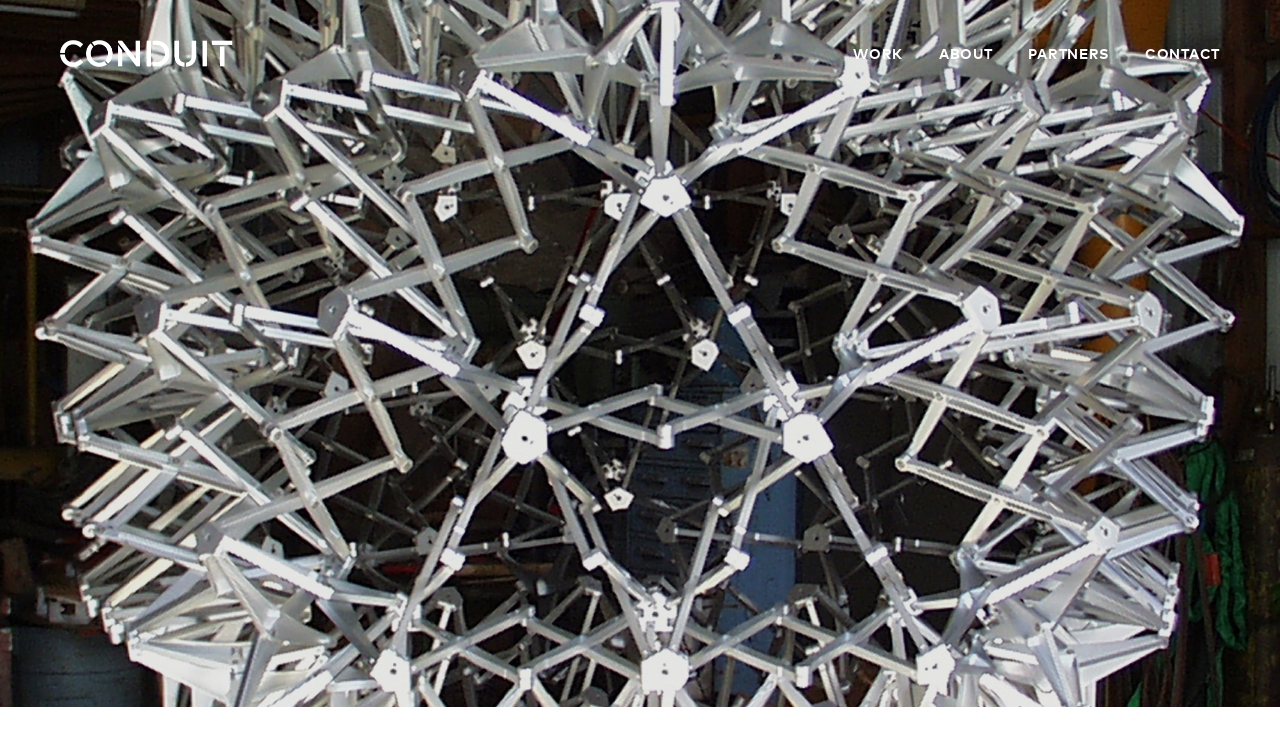

--- FILE ---
content_type: text/html; charset=UTF-8
request_url: https://conduitprojects.com/work/hoberman-icosahedron/
body_size: 4419
content:
<!doctype html>
  <html class="no-js" lang="en-US">
	<head>
		<meta charset="utf-8">
		<meta http-equiv="X-UA-Compatible" content="IE=edge">
		<meta name="viewport" content="width=device-width, initial-scale=1">
		<title>Hoberman Icosahedron &#x2d; Conduit Projects</title>
	<style>img:is([sizes="auto" i], [sizes^="auto," i]) { contain-intrinsic-size: 3000px 1500px }</style>
	
<!-- The SEO Framework by Sybre Waaijer -->
<meta name="robots" content="max-snippet:-1,max-image-preview:standard,max-video-preview:-1" />
<link rel="canonical" href="https://conduitprojects.com/work/hoberman-icosahedron/" />
<meta property="og:type" content="article" />
<meta property="og:locale" content="en_US" />
<meta property="og:site_name" content="Conduit Projects" />
<meta property="og:title" content="Hoberman Icosahedron &#x2d; Conduit Projects" />
<meta property="og:url" content="https://conduitprojects.com/work/hoberman-icosahedron/" />
<meta property="og:image" content="https://conduitprojects.com/wp-content/uploads/2020/09/HOB_Thumb_1.png" />
<meta property="og:image:width" content="828" />
<meta property="og:image:height" content="1000" />
<meta property="article:published_time" content="2020-09-13T21:20:51+00:00" />
<meta property="article:modified_time" content="2020-10-06T11:51:32+00:00" />
<meta name="twitter:card" content="summary_large_image" />
<meta name="twitter:title" content="Hoberman Icosahedron &#x2d; Conduit Projects" />
<meta name="twitter:image" content="https://conduitprojects.com/wp-content/uploads/2020/09/HOB_Thumb_1.png" />
<script type="application/ld+json">{"@context":"https://schema.org","@graph":[{"@type":"WebSite","@id":"https://conduitprojects.com/#/schema/WebSite","url":"https://conduitprojects.com/","name":"Conduit Projects","inLanguage":"en-US","potentialAction":{"@type":"SearchAction","target":{"@type":"EntryPoint","urlTemplate":"https://conduitprojects.com/search/{search_term_string}/"},"query-input":"required name=search_term_string"},"publisher":{"@type":"Organization","@id":"https://conduitprojects.com/#/schema/Organization","name":"Conduit Projects","url":"https://conduitprojects.com/","logo":{"@type":"ImageObject","url":"https://conduitprojects.com/wp-content/uploads/2020/09/cropped-Conduit-web-Favicon-Grey.png","contentUrl":"https://conduitprojects.com/wp-content/uploads/2020/09/cropped-Conduit-web-Favicon-Grey.png","width":512,"height":512}}},{"@type":"WebPage","@id":"https://conduitprojects.com/work/hoberman-icosahedron/","url":"https://conduitprojects.com/work/hoberman-icosahedron/","name":"Hoberman Icosahedron &#x2d; Conduit Projects","inLanguage":"en-US","isPartOf":{"@id":"https://conduitprojects.com/#/schema/WebSite"},"breadcrumb":{"@type":"BreadcrumbList","@id":"https://conduitprojects.com/#/schema/BreadcrumbList","itemListElement":[{"@type":"ListItem","position":1,"item":"https://conduitprojects.com/","name":"Conduit Projects"},{"@type":"ListItem","position":2,"item":"https://conduitprojects.com/client/hoberman-associates/","name":"Client: Hoberman Associates"},{"@type":"ListItem","position":3,"name":"Hoberman Icosahedron"}]},"potentialAction":{"@type":"ReadAction","target":"https://conduitprojects.com/work/hoberman-icosahedron/"},"datePublished":"2020-09-13T21:20:51+00:00","dateModified":"2020-10-06T11:51:32+00:00"}]}</script>
<!-- / The SEO Framework by Sybre Waaijer | 15.22ms meta | 0.45ms boot -->

<link rel='dns-prefetch' href='//cdn.jsdelivr.net' />
<link rel='dns-prefetch' href='//cdnjs.cloudflare.com' />
<link rel='stylesheet' id='wp-block-library-css' href='https://conduitprojects.com/wp-includes/css/dist/block-library/style.min.css?ver=6.7.1' type='text/css' media='all' />
<style id='classic-theme-styles-inline-css' type='text/css'>
/*! This file is auto-generated */
.wp-block-button__link{color:#fff;background-color:#32373c;border-radius:9999px;box-shadow:none;text-decoration:none;padding:calc(.667em + 2px) calc(1.333em + 2px);font-size:1.125em}.wp-block-file__button{background:#32373c;color:#fff;text-decoration:none}
</style>
<style id='global-styles-inline-css' type='text/css'>
:root{--wp--preset--aspect-ratio--square: 1;--wp--preset--aspect-ratio--4-3: 4/3;--wp--preset--aspect-ratio--3-4: 3/4;--wp--preset--aspect-ratio--3-2: 3/2;--wp--preset--aspect-ratio--2-3: 2/3;--wp--preset--aspect-ratio--16-9: 16/9;--wp--preset--aspect-ratio--9-16: 9/16;--wp--preset--color--black: #000000;--wp--preset--color--cyan-bluish-gray: #abb8c3;--wp--preset--color--white: #ffffff;--wp--preset--color--pale-pink: #f78da7;--wp--preset--color--vivid-red: #cf2e2e;--wp--preset--color--luminous-vivid-orange: #ff6900;--wp--preset--color--luminous-vivid-amber: #fcb900;--wp--preset--color--light-green-cyan: #7bdcb5;--wp--preset--color--vivid-green-cyan: #00d084;--wp--preset--color--pale-cyan-blue: #8ed1fc;--wp--preset--color--vivid-cyan-blue: #0693e3;--wp--preset--color--vivid-purple: #9b51e0;--wp--preset--gradient--vivid-cyan-blue-to-vivid-purple: linear-gradient(135deg,rgba(6,147,227,1) 0%,rgb(155,81,224) 100%);--wp--preset--gradient--light-green-cyan-to-vivid-green-cyan: linear-gradient(135deg,rgb(122,220,180) 0%,rgb(0,208,130) 100%);--wp--preset--gradient--luminous-vivid-amber-to-luminous-vivid-orange: linear-gradient(135deg,rgba(252,185,0,1) 0%,rgba(255,105,0,1) 100%);--wp--preset--gradient--luminous-vivid-orange-to-vivid-red: linear-gradient(135deg,rgba(255,105,0,1) 0%,rgb(207,46,46) 100%);--wp--preset--gradient--very-light-gray-to-cyan-bluish-gray: linear-gradient(135deg,rgb(238,238,238) 0%,rgb(169,184,195) 100%);--wp--preset--gradient--cool-to-warm-spectrum: linear-gradient(135deg,rgb(74,234,220) 0%,rgb(151,120,209) 20%,rgb(207,42,186) 40%,rgb(238,44,130) 60%,rgb(251,105,98) 80%,rgb(254,248,76) 100%);--wp--preset--gradient--blush-light-purple: linear-gradient(135deg,rgb(255,206,236) 0%,rgb(152,150,240) 100%);--wp--preset--gradient--blush-bordeaux: linear-gradient(135deg,rgb(254,205,165) 0%,rgb(254,45,45) 50%,rgb(107,0,62) 100%);--wp--preset--gradient--luminous-dusk: linear-gradient(135deg,rgb(255,203,112) 0%,rgb(199,81,192) 50%,rgb(65,88,208) 100%);--wp--preset--gradient--pale-ocean: linear-gradient(135deg,rgb(255,245,203) 0%,rgb(182,227,212) 50%,rgb(51,167,181) 100%);--wp--preset--gradient--electric-grass: linear-gradient(135deg,rgb(202,248,128) 0%,rgb(113,206,126) 100%);--wp--preset--gradient--midnight: linear-gradient(135deg,rgb(2,3,129) 0%,rgb(40,116,252) 100%);--wp--preset--font-size--small: 13px;--wp--preset--font-size--medium: 20px;--wp--preset--font-size--large: 36px;--wp--preset--font-size--x-large: 42px;--wp--preset--spacing--20: 0.44rem;--wp--preset--spacing--30: 0.67rem;--wp--preset--spacing--40: 1rem;--wp--preset--spacing--50: 1.5rem;--wp--preset--spacing--60: 2.25rem;--wp--preset--spacing--70: 3.38rem;--wp--preset--spacing--80: 5.06rem;--wp--preset--shadow--natural: 6px 6px 9px rgba(0, 0, 0, 0.2);--wp--preset--shadow--deep: 12px 12px 50px rgba(0, 0, 0, 0.4);--wp--preset--shadow--sharp: 6px 6px 0px rgba(0, 0, 0, 0.2);--wp--preset--shadow--outlined: 6px 6px 0px -3px rgba(255, 255, 255, 1), 6px 6px rgba(0, 0, 0, 1);--wp--preset--shadow--crisp: 6px 6px 0px rgba(0, 0, 0, 1);}:where(.is-layout-flex){gap: 0.5em;}:where(.is-layout-grid){gap: 0.5em;}body .is-layout-flex{display: flex;}.is-layout-flex{flex-wrap: wrap;align-items: center;}.is-layout-flex > :is(*, div){margin: 0;}body .is-layout-grid{display: grid;}.is-layout-grid > :is(*, div){margin: 0;}:where(.wp-block-columns.is-layout-flex){gap: 2em;}:where(.wp-block-columns.is-layout-grid){gap: 2em;}:where(.wp-block-post-template.is-layout-flex){gap: 1.25em;}:where(.wp-block-post-template.is-layout-grid){gap: 1.25em;}.has-black-color{color: var(--wp--preset--color--black) !important;}.has-cyan-bluish-gray-color{color: var(--wp--preset--color--cyan-bluish-gray) !important;}.has-white-color{color: var(--wp--preset--color--white) !important;}.has-pale-pink-color{color: var(--wp--preset--color--pale-pink) !important;}.has-vivid-red-color{color: var(--wp--preset--color--vivid-red) !important;}.has-luminous-vivid-orange-color{color: var(--wp--preset--color--luminous-vivid-orange) !important;}.has-luminous-vivid-amber-color{color: var(--wp--preset--color--luminous-vivid-amber) !important;}.has-light-green-cyan-color{color: var(--wp--preset--color--light-green-cyan) !important;}.has-vivid-green-cyan-color{color: var(--wp--preset--color--vivid-green-cyan) !important;}.has-pale-cyan-blue-color{color: var(--wp--preset--color--pale-cyan-blue) !important;}.has-vivid-cyan-blue-color{color: var(--wp--preset--color--vivid-cyan-blue) !important;}.has-vivid-purple-color{color: var(--wp--preset--color--vivid-purple) !important;}.has-black-background-color{background-color: var(--wp--preset--color--black) !important;}.has-cyan-bluish-gray-background-color{background-color: var(--wp--preset--color--cyan-bluish-gray) !important;}.has-white-background-color{background-color: var(--wp--preset--color--white) !important;}.has-pale-pink-background-color{background-color: var(--wp--preset--color--pale-pink) !important;}.has-vivid-red-background-color{background-color: var(--wp--preset--color--vivid-red) !important;}.has-luminous-vivid-orange-background-color{background-color: var(--wp--preset--color--luminous-vivid-orange) !important;}.has-luminous-vivid-amber-background-color{background-color: var(--wp--preset--color--luminous-vivid-amber) !important;}.has-light-green-cyan-background-color{background-color: var(--wp--preset--color--light-green-cyan) !important;}.has-vivid-green-cyan-background-color{background-color: var(--wp--preset--color--vivid-green-cyan) !important;}.has-pale-cyan-blue-background-color{background-color: var(--wp--preset--color--pale-cyan-blue) !important;}.has-vivid-cyan-blue-background-color{background-color: var(--wp--preset--color--vivid-cyan-blue) !important;}.has-vivid-purple-background-color{background-color: var(--wp--preset--color--vivid-purple) !important;}.has-black-border-color{border-color: var(--wp--preset--color--black) !important;}.has-cyan-bluish-gray-border-color{border-color: var(--wp--preset--color--cyan-bluish-gray) !important;}.has-white-border-color{border-color: var(--wp--preset--color--white) !important;}.has-pale-pink-border-color{border-color: var(--wp--preset--color--pale-pink) !important;}.has-vivid-red-border-color{border-color: var(--wp--preset--color--vivid-red) !important;}.has-luminous-vivid-orange-border-color{border-color: var(--wp--preset--color--luminous-vivid-orange) !important;}.has-luminous-vivid-amber-border-color{border-color: var(--wp--preset--color--luminous-vivid-amber) !important;}.has-light-green-cyan-border-color{border-color: var(--wp--preset--color--light-green-cyan) !important;}.has-vivid-green-cyan-border-color{border-color: var(--wp--preset--color--vivid-green-cyan) !important;}.has-pale-cyan-blue-border-color{border-color: var(--wp--preset--color--pale-cyan-blue) !important;}.has-vivid-cyan-blue-border-color{border-color: var(--wp--preset--color--vivid-cyan-blue) !important;}.has-vivid-purple-border-color{border-color: var(--wp--preset--color--vivid-purple) !important;}.has-vivid-cyan-blue-to-vivid-purple-gradient-background{background: var(--wp--preset--gradient--vivid-cyan-blue-to-vivid-purple) !important;}.has-light-green-cyan-to-vivid-green-cyan-gradient-background{background: var(--wp--preset--gradient--light-green-cyan-to-vivid-green-cyan) !important;}.has-luminous-vivid-amber-to-luminous-vivid-orange-gradient-background{background: var(--wp--preset--gradient--luminous-vivid-amber-to-luminous-vivid-orange) !important;}.has-luminous-vivid-orange-to-vivid-red-gradient-background{background: var(--wp--preset--gradient--luminous-vivid-orange-to-vivid-red) !important;}.has-very-light-gray-to-cyan-bluish-gray-gradient-background{background: var(--wp--preset--gradient--very-light-gray-to-cyan-bluish-gray) !important;}.has-cool-to-warm-spectrum-gradient-background{background: var(--wp--preset--gradient--cool-to-warm-spectrum) !important;}.has-blush-light-purple-gradient-background{background: var(--wp--preset--gradient--blush-light-purple) !important;}.has-blush-bordeaux-gradient-background{background: var(--wp--preset--gradient--blush-bordeaux) !important;}.has-luminous-dusk-gradient-background{background: var(--wp--preset--gradient--luminous-dusk) !important;}.has-pale-ocean-gradient-background{background: var(--wp--preset--gradient--pale-ocean) !important;}.has-electric-grass-gradient-background{background: var(--wp--preset--gradient--electric-grass) !important;}.has-midnight-gradient-background{background: var(--wp--preset--gradient--midnight) !important;}.has-small-font-size{font-size: var(--wp--preset--font-size--small) !important;}.has-medium-font-size{font-size: var(--wp--preset--font-size--medium) !important;}.has-large-font-size{font-size: var(--wp--preset--font-size--large) !important;}.has-x-large-font-size{font-size: var(--wp--preset--font-size--x-large) !important;}
:where(.wp-block-post-template.is-layout-flex){gap: 1.25em;}:where(.wp-block-post-template.is-layout-grid){gap: 1.25em;}
:where(.wp-block-columns.is-layout-flex){gap: 2em;}:where(.wp-block-columns.is-layout-grid){gap: 2em;}
:root :where(.wp-block-pullquote){font-size: 1.5em;line-height: 1.6;}
</style>
<link rel='stylesheet' id='flickity-css-css' href='https://cdn.jsdelivr.net/npm/flickity@2/dist/flickity.min.css?ver=6.7.1' type='text/css' media='all' />
<link rel='stylesheet' id='flickity-fade-css' href='https://cdn.jsdelivr.net/npm/flickity-fade@1/flickity-fade.css?ver=6.7.1' type='text/css' media='all' />
<link rel='stylesheet' id='app-css' href='https://conduitprojects.com/wp-content/themes/conduitprojects/assets/css/app.css?ver=1.22' type='text/css' media='all' />
<script type="text/javascript" src="https://conduitprojects.com/wp-content/plugins/jquery-manager/assets/js/jquery-3.5.1.min.js" id="jquery-core-js"></script>
<script type="text/javascript" src="https://conduitprojects.com/wp-content/plugins/jquery-manager/assets/js/jquery-migrate-3.3.0.min.js" id="jquery-migrate-js"></script>
<link rel="https://api.w.org/" href="https://conduitprojects.com/wp-json/" /><link rel="alternate" title="JSON" type="application/json" href="https://conduitprojects.com/wp-json/wp/v2/project/132" /><link rel="EditURI" type="application/rsd+xml" title="RSD" href="https://conduitprojects.com/xmlrpc.php?rsd" />
<link rel="alternate" title="oEmbed (JSON)" type="application/json+oembed" href="https://conduitprojects.com/wp-json/oembed/1.0/embed?url=https%3A%2F%2Fconduitprojects.com%2Fwork%2Fhoberman-icosahedron%2F" />
<link rel="alternate" title="oEmbed (XML)" type="text/xml+oembed" href="https://conduitprojects.com/wp-json/oembed/1.0/embed?url=https%3A%2F%2Fconduitprojects.com%2Fwork%2Fhoberman-icosahedron%2F&#038;format=xml" />
<link rel="icon" href="https://conduitprojects.com/wp-content/uploads/2020/09/cropped-Conduit-web-Favicon-Grey-32x32.png" sizes="32x32" />
<link rel="icon" href="https://conduitprojects.com/wp-content/uploads/2020/09/cropped-Conduit-web-Favicon-Grey-192x192.png" sizes="192x192" />
<link rel="apple-touch-icon" href="https://conduitprojects.com/wp-content/uploads/2020/09/cropped-Conduit-web-Favicon-Grey-180x180.png" />
<meta name="msapplication-TileImage" content="https://conduitprojects.com/wp-content/uploads/2020/09/cropped-Conduit-web-Favicon-Grey-270x270.png" />
	</head>
	<body class="project-template-default single single-project postid-132 not-home post-type-project page-hoberman-icosahedron">

    
      
<div class="mobile-menu">
  <div class="mobile-menu-content">
    <div class="mobile-menu-close">
      <img src="https://conduitprojects.com/wp-content/themes/conduitprojects/assets/img/x_logo.png" alt="" class="mobile-toggle">
    </div>
    <ul class="links">
              <li class="">
          <a href="https://conduitprojects.com/work/">Work</a>
        </li>
              <li class="">
          <a href="https://conduitprojects.com/about/">About</a>
        </li>
              <li class="">
          <a href="https://conduitprojects.com/partners/">Partners</a>
        </li>
              <li class="">
          <a href="https://conduitprojects.com/contact/">Contact</a>
        </li>
          </ul>
  </div>
</div>

    <div class="page-content">
      <header class="transparent">
  <div class="grid-container">
    <div class="grid-x grid-margin-x align-middle align-justify">
      <div class="cell shrink">
        <a href="/" class="logo-link">
          <img src="https://conduitprojects.com/wp-content/themes/conduitprojects/assets/img/logo-black.svg" alt="Black Conduit logo" class="black">
          <img src="https://conduitprojects.com/wp-content/themes/conduitprojects/assets/img/logo.svg" alt="White Conduit logo" class="white">
        </a>
      </div>
      <div class="cell auto hide-for-small-only">
        <ul class="links">
                      <li class="">
              <a href="https://conduitprojects.com/work/">Work</a>
            </li>
                      <li class="">
              <a href="https://conduitprojects.com/about/">About</a>
            </li>
                      <li class="">
              <a href="https://conduitprojects.com/partners/">Partners</a>
            </li>
                      <li class="">
              <a href="https://conduitprojects.com/contact/">Contact</a>
            </li>
                  </ul>
      </div>
      <div class="cell shrink show-for-small-only">
        <img src="https://conduitprojects.com/wp-content/themes/conduitprojects/assets/img/dot_icon_black.png" alt="" class="mobile-toggle">
        <img src="https://conduitprojects.com/wp-content/themes/conduitprojects/assets/img/dot_icon_white.png" alt="" class="mobile-toggle-white">
      </div>
    </div>
  </div>
</header>



<main class="with-hero-top no-bottom">
  <div class="hero-top" style="background-image: url('https://conduitprojects.com/wp-content/uploads/2020/09/HOB_Hero.jpg');">
    <div class="hero-overlay"></div>
  </div>

  <div class="grid-container">
    <div class="grid-x grid-margin-x">
      <div class="cell">
        <h1>Hoberman Icosahedron</h1>
      </div>
    </div>
    <div class="grid-x grid-margin-x align-justify">
      <div class="cell medium-8 large-5">
        <p><strong>Fabrication of expandable icosahedron<br />
</strong>The icosahedron is made of lightweight aluminum, and expands rapidly from four to twenty feet in diameter.</p>
      </div>
      <div class="cell medium-4 large-6 project-info">
        <div class="grid-x grid-margin-x">
          <div class="cell small-6 large-3">
            <h4>Client</h4>
                        Hoberman Associates<br>Royal Carribean Cruises          </div>
          <div class="cell small-6 large-3">
            <h4>Form</h4>
                        <a href="/work?form=exhibit">Exhibit</a>          </div>
          <div class="cell small-6 large-3 theme">
            <h4>Theme</h4>
                        <a href="/work?project_theme=sculpture">Lifestyle</a>          </div>
        </div>
      </div>
    </div>
  </div>

  <div class="videos-galleries">

    
    <div class="images images-first">
  <div class="grid-container">
    <div class="grid-x grid-margin-x">
      <div class="cell cell-images">
                  <img src="https://conduitprojects.com/wp-content/uploads/2020/09/HOB_02.jpg" alt="" class="single">
              </div>
    </div>
  </div>
</div>
<div class="images ">
  <div class="grid-container">
    <div class="grid-x grid-margin-x">
      <div class="cell cell-images">
                  <img src="https://conduitprojects.com/wp-content/uploads/2020/09/HOB_03.jpg" alt="" class="single">
              </div>
    </div>
  </div>
</div>
  </div>

      <div class="made-by">
      <div class="grid-container">
        <div class="grid-x grid-margin-x">
          <div class="cell">
            <p>Made for Hoberman Associates and Royal Caribbean Cruises<br />
Images courtesy of Hoberman Associates<br />
</p>
          </div>
        </div>
      </div>
    </div>
  
  <div class="other-work">
    <div class="grid-container">
      <div class="grid-x grid-margin-x align-middle align-justify">
        <div class="cell shrink">
          <h2>Other Work</h2>
        </div>
        <div class="cell shrink show-for-medium">
          <h4>
            <a href="/work">View All</a>
          </h4>
        </div>
      </div>
    </div>
  </div>

  

<div class="work-thumbnails">
  <div class="grid-container">
    <div class="grid-x grid-margin-x">
              <div class="cell">
                      <div class="work-thumbnails-carousel show-for-small-only">
                              <div class="carousel-cell"> 
                  <a href="https://conduitprojects.com/work/katy-perry/">
                                    <span data-background-image="https://conduitprojects.com/wp-content/uploads/2020/09/KP_Thumb_1.png" class="image responsive-embed work"></span>
                  </a>           
                  <span>Katy Perry</span>
                </div>
                              <div class="carousel-cell"> 
                  <a href="https://conduitprojects.com/work/poster-house/">
                                    <span data-background-image="https://conduitprojects.com/wp-content/uploads/2020/09/PH_Thumb_1.png" class="image responsive-embed work"></span>
                  </a>           
                  <span>Poster House</span>
                </div>
                              <div class="carousel-cell"> 
                  <a href="https://conduitprojects.com/work/cirque-du-soleil/">
                                    <span data-background-image="https://conduitprojects.com/wp-content/uploads/2021/01/CDS_Thumb-828x1000.jpg" class="image responsive-embed work"></span>
                  </a>           
                  <span>Cirque du Soleil</span>
                </div>
                                                                            <div class="carousel-cell"> 
                    <a href="https://conduitprojects.com/work/katy-perry/">
                                        <span data-background-image="https://conduitprojects.com/wp-content/uploads/2020/09/KP_Thumb_1.png" class="image responsive-embed work"></span>
                    </a>           
                    <span>Katy Perry</span>
                  </div>
                                  <div class="carousel-cell"> 
                    <a href="https://conduitprojects.com/work/poster-house/">
                                        <span data-background-image="https://conduitprojects.com/wp-content/uploads/2020/09/PH_Thumb_1.png" class="image responsive-embed work"></span>
                    </a>           
                    <span>Poster House</span>
                  </div>
                                  <div class="carousel-cell"> 
                    <a href="https://conduitprojects.com/work/cirque-du-soleil/">
                                        <span data-background-image="https://conduitprojects.com/wp-content/uploads/2021/01/CDS_Thumb-828x1000.jpg" class="image responsive-embed work"></span>
                    </a>           
                    <span>Cirque du Soleil</span>
                  </div>
                                          </div>
                    <div class="thumbnails show-for-medium">
                                        <a href="https://conduitprojects.com/work/katy-perry/">
              <span class="title">Katy Perry</span>
                            <span data-background-image="https://conduitprojects.com/wp-content/uploads/2020/09/KP_Thumb_1-828x828.png" class="image responsive-embed work-landscape"></span>
            </a>           
                                        <a href="https://conduitprojects.com/work/poster-house/">
              <span class="title">Poster House</span>
                            <span data-background-image="https://conduitprojects.com/wp-content/uploads/2020/09/PH_Thumb_1-828x828.png" class="image responsive-embed work-landscape"></span>
            </a>           
                                        <a href="https://conduitprojects.com/work/cirque-du-soleil/">
              <span class="title">Cirque du Soleil</span>
                            <span data-background-image="https://conduitprojects.com/wp-content/uploads/2021/01/CDS_Thumb-900x828.jpg" class="image responsive-embed work-landscape"></span>
            </a>           
                      </div>
        </div>
          </div>
  </div>
</div>

</main>

      <footer>
  <div class="grid-container">
    <div class="grid-x grid-margin-x align-middle">
      <div class="cell medium-4">
        <p class="logo">
          <a href="/">
            <img src="https://conduitprojects.com/wp-content/themes/conduitprojects/assets/img/logo.svg" alt="White Conduit logo" />
          </a>
        </p>
      </div>
      <div class="cell medium-4">
        <p class="tagline">
          <img src="https://conduitprojects.com/wp-content/themes/conduitprojects/assets/img/tagline.svg" alt="we form ideas" />
        </p>
      </div>
      <div class="cell medium-4">
        <p class="copyright">
          &copy; 2026 Conduit, All Right Reserved
        </p>
      </div>
    </div>
  </div>
</footer>
          </div>
		<script type="text/javascript" src="https://cdn.jsdelivr.net/npm/flickity@2/dist/flickity.pkgd.min.js?ver=6.7.1" id="flickity-js"></script>
<script type="text/javascript" src="https://cdn.jsdelivr.net/npm/flickity-fade@1/flickity-fade.js?ver=6.7.1" id="flickity-fade-js"></script>
<script type="text/javascript" src="https://cdnjs.cloudflare.com/ajax/libs/waypoints/4.0.1/jquery.waypoints.min.js?ver=1.22" id="waypoints-js"></script>
<script type="text/javascript" src="https://conduitprojects.com/wp-includes/js/imagesloaded.min.js?ver=5.0.0" id="imagesloaded-js"></script>
<script type="text/javascript" src="https://conduitprojects.com/wp-content/themes/conduitprojects/assets/js/libgif.js?ver=1.22" id="libgif-js"></script>
<script type="text/javascript" src="https://conduitprojects.com/wp-content/themes/conduitprojects/assets/js/global.min.js?ver=1.22" id="global-js"></script>
<script type="text/javascript" src="https://conduitprojects.com/wp-content/themes/conduitprojects/assets/js/pages.min.js?ver=1.22" id="pages-js"></script>
	</body>
</html>


--- FILE ---
content_type: text/css
request_url: https://conduitprojects.com/wp-content/themes/conduitprojects/assets/css/app.css?ver=1.22
body_size: 11801
content:
@media print, screen and (min-width: 40em){.reveal,.reveal.tiny,.reveal.small,.reveal.large{right:auto;left:auto;margin:0 auto}}/*! normalize.css v8.0.0 | MIT License | github.com/necolas/normalize.css */html{line-height:1.15;-webkit-text-size-adjust:100%}body{margin:0}h1{font-size:2em;margin:0.67em 0}hr{box-sizing:content-box;height:0;overflow:visible}pre{font-family:monospace, monospace;font-size:1em}a{background-color:transparent}abbr[title]{border-bottom:none;text-decoration:underline;text-decoration:underline dotted}b,strong{font-weight:bolder}code,kbd,samp{font-family:monospace, monospace;font-size:1em}small{font-size:80%}sub,sup{font-size:75%;line-height:0;position:relative;vertical-align:baseline}sub{bottom:-0.25em}sup{top:-0.5em}img{border-style:none}button,input,optgroup,select,textarea{font-family:inherit;font-size:100%;line-height:1.15;margin:0}button,input{overflow:visible}button,select{text-transform:none}button,[type="button"],[type="reset"],[type="submit"]{-webkit-appearance:button}button::-moz-focus-inner,[type="button"]::-moz-focus-inner,[type="reset"]::-moz-focus-inner,[type="submit"]::-moz-focus-inner{border-style:none;padding:0}button:-moz-focusring,[type="button"]:-moz-focusring,[type="reset"]:-moz-focusring,[type="submit"]:-moz-focusring{outline:1px dotted ButtonText}fieldset{padding:0.35em 0.75em 0.625em}legend{box-sizing:border-box;color:inherit;display:table;max-width:100%;padding:0;white-space:normal}progress{vertical-align:baseline}textarea{overflow:auto}[type="checkbox"],[type="radio"]{box-sizing:border-box;padding:0}[type="number"]::-webkit-inner-spin-button,[type="number"]::-webkit-outer-spin-button{height:auto}[type="search"]{-webkit-appearance:textfield;outline-offset:-2px}[type="search"]::-webkit-search-decoration{-webkit-appearance:none}::-webkit-file-upload-button{-webkit-appearance:button;font:inherit}details{display:block}summary{display:list-item}template{display:none}[hidden]{display:none}.foundation-mq{font-family:"small=0em&medium=40em&large=64em&xlarge=75em&xxlarge=90em"}html{box-sizing:border-box;font-size:100%}*,*::before,*::after{box-sizing:inherit}body{margin:0;padding:0;background:#fff;font-family:MarkWebPro,sans-serif;font-weight:normal;line-height:1.5;color:#25292B;-webkit-font-smoothing:antialiased;-moz-osx-font-smoothing:grayscale}img{display:inline-block;vertical-align:middle;max-width:100%;height:auto;-ms-interpolation-mode:bicubic}textarea{height:auto;min-height:50px;border-radius:0}select{box-sizing:border-box;width:100%;border-radius:0}.map_canvas img,.map_canvas embed,.map_canvas object,.mqa-display img,.mqa-display embed,.mqa-display object{max-width:none !important}button{padding:0;-webkit-appearance:none;-moz-appearance:none;appearance:none;border:0;border-radius:0;background:transparent;line-height:1;cursor:auto}[data-whatinput='mouse'] button{outline:0}pre{overflow:auto}button,input,optgroup,select,textarea{font-family:inherit}.is-visible{display:block !important}.is-hidden{display:none !important}div,dl,dt,dd,ul,ol,li,h1,h2,.work-filters .current,.work-thumbnails span.title,.page-template-page-about main .hero-top p,h3,.news span.title,.page-template-page-about main .about p,.single-project .about p,h4,.single-news main p.back a,.single-post main p.back a,.gform_fields label.gfield_label,h5,h6,.gform_footer .button,.gform_page_footer .button,pre,form,p,blockquote,th,td{margin:0;padding:0}p{margin-bottom:1rem;font-size:inherit;line-height:1.5;text-rendering:optimizeLegibility}em,i{font-style:italic;line-height:inherit}strong,b{font-weight:bold;line-height:inherit}small{font-size:80%;line-height:inherit}h1,.h1,h2,.work-filters .current,.work-thumbnails span.title,.page-template-page-about main .hero-top p,.h2,h3,.news span.title,.page-template-page-about main .about p,.single-project .about p,.h3,h4,.single-news main p.back a,.single-post main p.back a,.gform_fields label.gfield_label,.h4,h5,.h5,h6,.gform_footer .button,.gform_page_footer .button,.h6{font-family:MarkWebPro,sans-serif;font-style:normal;font-weight:normal;color:inherit;text-rendering:optimizeLegibility}h1 small,.h1 small,h2 small,.work-filters .current small,.work-thumbnails span.title small,.page-template-page-about main .hero-top p small,.h2 small,h3 small,.news span.title small,.page-template-page-about main .about p small,.single-project .about p small,.h3 small,h4 small,.single-news main p.back a small,.single-post main p.back a small,.gform_fields label.gfield_label small,.h4 small,h5 small,.h5 small,h6 small,.gform_footer .button small,.gform_page_footer .button small,.h6 small{line-height:0;color:#cacaca}h1,.h1{font-size:1.5rem;line-height:1.4;margin-top:0;margin-bottom:.5rem}h2,.work-filters .current,.work-thumbnails span.title,.page-template-page-about main .hero-top p,.h2{font-size:1.25rem;line-height:1.4;margin-top:0;margin-bottom:.5rem}h3,.news span.title,.page-template-page-about main .about p,.single-project .about p,.h3{font-size:1.1875rem;line-height:1.4;margin-top:0;margin-bottom:.5rem}h4,.single-news main p.back a,.single-post main p.back a,.gform_fields label.gfield_label,.h4{font-size:1.125rem;line-height:1.4;margin-top:0;margin-bottom:.5rem}h5,.h5{font-size:1.0625rem;line-height:1.4;margin-top:0;margin-bottom:.5rem}h6,.gform_footer .button,.gform_page_footer .button,.h6{font-size:1rem;line-height:1.4;margin-top:0;margin-bottom:.5rem}@media print, screen and (min-width: 40em){h1,.h1{font-size:3rem}h2,.work-filters .current,.work-thumbnails span.title,.page-template-page-about main .hero-top p,.h2{font-size:2.5rem}h3,.news span.title,.page-template-page-about main .about p,.single-project .about p,.h3{font-size:1.9375rem}h4,.single-news main p.back a,.single-post main p.back a,.gform_fields label.gfield_label,.h4{font-size:1.5625rem}h5,.h5{font-size:1.25rem}h6,.gform_footer .button,.gform_page_footer .button,.h6{font-size:1rem}}a{line-height:inherit;color:#25292B;text-decoration:none;cursor:pointer}a:hover,a:focus{color:#458500}a img{border:0}hr{clear:both;max-width:90rem;height:0;margin:1rem auto 1.25rem auto;border-top:0;border-right:0;border-bottom:1px solid #25292B;border-left:0}ul,ol,dl{margin-bottom:1rem;list-style-position:outside;line-height:1.5}li{font-size:inherit}ul{margin-left:1.25rem;list-style-type:disc}ol{margin-left:1.25rem}ul ul,ol ul,ul ol,ol ol{margin-left:1.25rem;margin-bottom:0}dl{margin-bottom:1rem}dl dt{margin-bottom:.3rem;font-weight:bold}blockquote{margin:0 0 1rem;padding:.5625rem 1.25rem 0 1.1875rem;border-left:1px solid #cacaca}blockquote,blockquote p{line-height:1.5;color:#8a8a8a}abbr,abbr[title]{border-bottom:1px dotted #25292B;cursor:help;text-decoration:none}figure{margin:0}kbd{margin:0;padding:.125rem .25rem 0;background-color:#e6e6e6;font-family:Consolas,"Liberation Mono",Courier,monospace;color:#25292B}.subheader{margin-top:.2rem;margin-bottom:.5rem;font-weight:normal;line-height:1.4;color:#8a8a8a}.lead{font-size:125%;line-height:1.6}.stat{font-size:2.5rem;line-height:1}p+.stat{margin-top:-1rem}ul.no-bullet,ol.no-bullet{margin-left:0;list-style:none}.cite-block,cite{display:block;color:#8a8a8a;font-size:.8125rem}.cite-block:before,cite:before{content:"— "}.code-inline,code{border:1px solid #cacaca;background-color:#e6e6e6;font-family:Consolas,"Liberation Mono",Courier,monospace;font-weight:normal;color:#25292B;display:inline;max-width:100%;word-wrap:break-word;padding:.125rem .3125rem .0625rem}.code-block{border:1px solid #cacaca;background-color:#e6e6e6;font-family:Consolas,"Liberation Mono",Courier,monospace;font-weight:normal;color:#25292B;display:block;overflow:auto;white-space:pre;padding:1rem;margin-bottom:1.5rem}.text-left{text-align:left}.text-right{text-align:right}.text-center{text-align:center}.text-justify{text-align:justify}@media print, screen and (min-width: 40em){.medium-text-left{text-align:left}.medium-text-right{text-align:right}.medium-text-center{text-align:center}.medium-text-justify{text-align:justify}}@media print, screen and (min-width: 64em){.large-text-left{text-align:left}.large-text-right{text-align:right}.large-text-center{text-align:center}.large-text-justify{text-align:justify}}.show-for-print{display:none !important}@media print{*{background:transparent !important;color:black !important;color-adjust:economy;box-shadow:none !important;text-shadow:none !important}.show-for-print{display:block !important}.hide-for-print{display:none !important}table.show-for-print{display:table !important}thead.show-for-print{display:table-header-group !important}tbody.show-for-print{display:table-row-group !important}tr.show-for-print{display:table-row !important}td.show-for-print{display:table-cell !important}th.show-for-print{display:table-cell !important}a,a:visited{text-decoration:underline}a[href]:after{content:" (" attr(href) ")"}.ir a:after,a[href^='javascript:']:after,a[href^='#']:after{content:''}abbr[title]:after{content:" (" attr(title) ")"}pre,blockquote{border:1px solid #8a8a8a;page-break-inside:avoid}thead{display:table-header-group}tr,img{page-break-inside:avoid}img{max-width:100% !important}@page{margin:0.5cm}p,h2,.work-filters .current,.work-thumbnails span.title,.page-template-page-about main .hero-top p,h3,.news span.title,.page-template-page-about main .about p,.single-project .about p{orphans:3;widows:3}h2,.work-filters .current,.work-thumbnails span.title,.page-template-page-about main .hero-top p,h3,.news span.title,.page-template-page-about main .about p,.single-project .about p{page-break-after:avoid}.print-break-inside{page-break-inside:auto}}.grid-container{padding-right:1.25rem;padding-left:1.25rem;max-width:90rem;margin-left:auto;margin-right:auto}@media print, screen and (min-width: 40em){.grid-container{padding-right:3.125rem;padding-left:3.125rem}}@media print, screen and (min-width: 64em){.grid-container{padding-right:3.75rem;padding-left:3.75rem}}.grid-container.fluid{padding-right:1.25rem;padding-left:1.25rem;max-width:100%;margin-left:auto;margin-right:auto}@media print, screen and (min-width: 40em){.grid-container.fluid{padding-right:3.125rem;padding-left:3.125rem}}@media print, screen and (min-width: 64em){.grid-container.fluid{padding-right:3.75rem;padding-left:3.75rem}}.grid-container.full{padding-right:0;padding-left:0;max-width:100%;margin-left:auto;margin-right:auto}.grid-x{display:-ms-flexbox;display:flex;-ms-flex-flow:row wrap;flex-flow:row wrap}.cell{-ms-flex:0 0 auto;flex:0 0 auto;min-height:0px;min-width:0px;width:100%}.cell.auto{-ms-flex:1 1 0px;flex:1 1 0px}.cell.shrink{-ms-flex:0 0 auto;flex:0 0 auto}.grid-x>.auto{width:auto}.grid-x>.shrink{width:auto}.grid-x>.small-shrink,.grid-x>.small-full,.grid-x>.small-1,.grid-x>.small-2,.grid-x>.small-3,.grid-x>.small-4,.grid-x>.small-5,.grid-x>.small-6,.grid-x>.small-7,.grid-x>.small-8,.grid-x>.small-9,.grid-x>.small-10,.grid-x>.small-11,.grid-x>.small-12{-ms-flex-preferred-size:auto;flex-basis:auto}@media print, screen and (min-width: 40em){.grid-x>.medium-shrink,.grid-x>.medium-full,.grid-x>.medium-1,.grid-x>.medium-2,.grid-x>.medium-3,.grid-x>.medium-4,.grid-x>.medium-5,.grid-x>.medium-6,.grid-x>.medium-7,.grid-x>.medium-8,.grid-x>.medium-9,.grid-x>.medium-10,.grid-x>.medium-11,.grid-x>.medium-12{-ms-flex-preferred-size:auto;flex-basis:auto}}@media print, screen and (min-width: 64em){.grid-x>.large-shrink,.grid-x>.large-full,.grid-x>.large-1,.grid-x>.large-2,.grid-x>.large-3,.grid-x>.large-4,.grid-x>.large-5,.grid-x>.large-6,.grid-x>.large-7,.grid-x>.large-8,.grid-x>.large-9,.grid-x>.large-10,.grid-x>.large-11,.grid-x>.large-12{-ms-flex-preferred-size:auto;flex-basis:auto}}.grid-x>.small-1,.grid-x>.small-2,.grid-x>.small-3,.grid-x>.small-4,.grid-x>.small-5,.grid-x>.small-6,.grid-x>.small-7,.grid-x>.small-8,.grid-x>.small-9,.grid-x>.small-10,.grid-x>.small-11,.grid-x>.small-12{-ms-flex:0 0 auto;flex:0 0 auto}.grid-x>.small-1{width:8.33333%}.grid-x>.small-2{width:16.66667%}.grid-x>.small-3{width:25%}.grid-x>.small-4{width:33.33333%}.grid-x>.small-5{width:41.66667%}.grid-x>.small-6{width:50%}.grid-x>.small-7{width:58.33333%}.grid-x>.small-8{width:66.66667%}.grid-x>.small-9{width:75%}.grid-x>.small-10{width:83.33333%}.grid-x>.small-11{width:91.66667%}.grid-x>.small-12{width:100%}@media print, screen and (min-width: 40em){.grid-x>.medium-auto{-ms-flex:1 1 0px;flex:1 1 0px;width:auto}.grid-x>.medium-shrink,.grid-x>.medium-1,.grid-x>.medium-2,.grid-x>.medium-3,.grid-x>.medium-4,.grid-x>.medium-5,.grid-x>.medium-6,.grid-x>.medium-7,.grid-x>.medium-8,.grid-x>.medium-9,.grid-x>.medium-10,.grid-x>.medium-11,.grid-x>.medium-12{-ms-flex:0 0 auto;flex:0 0 auto}.grid-x>.medium-shrink{width:auto}.grid-x>.medium-1{width:8.33333%}.grid-x>.medium-2{width:16.66667%}.grid-x>.medium-3{width:25%}.grid-x>.medium-4{width:33.33333%}.grid-x>.medium-5{width:41.66667%}.grid-x>.medium-6{width:50%}.grid-x>.medium-7{width:58.33333%}.grid-x>.medium-8{width:66.66667%}.grid-x>.medium-9{width:75%}.grid-x>.medium-10{width:83.33333%}.grid-x>.medium-11{width:91.66667%}.grid-x>.medium-12{width:100%}}@media print, screen and (min-width: 64em){.grid-x>.large-auto{-ms-flex:1 1 0px;flex:1 1 0px;width:auto}.grid-x>.large-shrink,.grid-x>.large-1,.grid-x>.large-2,.grid-x>.large-3,.grid-x>.large-4,.grid-x>.large-5,.grid-x>.large-6,.grid-x>.large-7,.grid-x>.large-8,.grid-x>.large-9,.grid-x>.large-10,.grid-x>.large-11,.grid-x>.large-12{-ms-flex:0 0 auto;flex:0 0 auto}.grid-x>.large-shrink{width:auto}.grid-x>.large-1{width:8.33333%}.grid-x>.large-2{width:16.66667%}.grid-x>.large-3{width:25%}.grid-x>.large-4{width:33.33333%}.grid-x>.large-5{width:41.66667%}.grid-x>.large-6{width:50%}.grid-x>.large-7{width:58.33333%}.grid-x>.large-8{width:66.66667%}.grid-x>.large-9{width:75%}.grid-x>.large-10{width:83.33333%}.grid-x>.large-11{width:91.66667%}.grid-x>.large-12{width:100%}}.grid-margin-x:not(.grid-x)>.cell{width:auto}.grid-margin-y:not(.grid-y)>.cell{height:auto}.grid-margin-x{margin-left:-.9375rem;margin-right:-.9375rem}@media print, screen and (min-width: 40em){.grid-margin-x{margin-left:-1.125rem;margin-right:-1.125rem}}.grid-margin-x>.cell{width:calc(100% - 1.875rem);margin-left:.9375rem;margin-right:.9375rem}@media print, screen and (min-width: 40em){.grid-margin-x>.cell{width:calc(100% - 2.25rem);margin-left:1.125rem;margin-right:1.125rem}}.grid-margin-x>.auto{width:auto}.grid-margin-x>.shrink{width:auto}.grid-margin-x>.small-1{width:calc(8.33333% - 1.875rem)}.grid-margin-x>.small-2{width:calc(16.66667% - 1.875rem)}.grid-margin-x>.small-3{width:calc(25% - 1.875rem)}.grid-margin-x>.small-4{width:calc(33.33333% - 1.875rem)}.grid-margin-x>.small-5{width:calc(41.66667% - 1.875rem)}.grid-margin-x>.small-6{width:calc(50% - 1.875rem)}.grid-margin-x>.small-7{width:calc(58.33333% - 1.875rem)}.grid-margin-x>.small-8{width:calc(66.66667% - 1.875rem)}.grid-margin-x>.small-9{width:calc(75% - 1.875rem)}.grid-margin-x>.small-10{width:calc(83.33333% - 1.875rem)}.grid-margin-x>.small-11{width:calc(91.66667% - 1.875rem)}.grid-margin-x>.small-12{width:calc(100% - 1.875rem)}@media print, screen and (min-width: 40em){.grid-margin-x>.auto{width:auto}.grid-margin-x>.shrink{width:auto}.grid-margin-x>.small-1{width:calc(8.33333% - 2.25rem)}.grid-margin-x>.small-2{width:calc(16.66667% - 2.25rem)}.grid-margin-x>.small-3{width:calc(25% - 2.25rem)}.grid-margin-x>.small-4{width:calc(33.33333% - 2.25rem)}.grid-margin-x>.small-5{width:calc(41.66667% - 2.25rem)}.grid-margin-x>.small-6{width:calc(50% - 2.25rem)}.grid-margin-x>.small-7{width:calc(58.33333% - 2.25rem)}.grid-margin-x>.small-8{width:calc(66.66667% - 2.25rem)}.grid-margin-x>.small-9{width:calc(75% - 2.25rem)}.grid-margin-x>.small-10{width:calc(83.33333% - 2.25rem)}.grid-margin-x>.small-11{width:calc(91.66667% - 2.25rem)}.grid-margin-x>.small-12{width:calc(100% - 2.25rem)}.grid-margin-x>.medium-auto{width:auto}.grid-margin-x>.medium-shrink{width:auto}.grid-margin-x>.medium-1{width:calc(8.33333% - 2.25rem)}.grid-margin-x>.medium-2{width:calc(16.66667% - 2.25rem)}.grid-margin-x>.medium-3{width:calc(25% - 2.25rem)}.grid-margin-x>.medium-4{width:calc(33.33333% - 2.25rem)}.grid-margin-x>.medium-5{width:calc(41.66667% - 2.25rem)}.grid-margin-x>.medium-6{width:calc(50% - 2.25rem)}.grid-margin-x>.medium-7{width:calc(58.33333% - 2.25rem)}.grid-margin-x>.medium-8{width:calc(66.66667% - 2.25rem)}.grid-margin-x>.medium-9{width:calc(75% - 2.25rem)}.grid-margin-x>.medium-10{width:calc(83.33333% - 2.25rem)}.grid-margin-x>.medium-11{width:calc(91.66667% - 2.25rem)}.grid-margin-x>.medium-12{width:calc(100% - 2.25rem)}}@media print, screen and (min-width: 64em){.grid-margin-x>.large-auto{width:auto}.grid-margin-x>.large-shrink{width:auto}.grid-margin-x>.large-1{width:calc(8.33333% - 2.25rem)}.grid-margin-x>.large-2{width:calc(16.66667% - 2.25rem)}.grid-margin-x>.large-3{width:calc(25% - 2.25rem)}.grid-margin-x>.large-4{width:calc(33.33333% - 2.25rem)}.grid-margin-x>.large-5{width:calc(41.66667% - 2.25rem)}.grid-margin-x>.large-6{width:calc(50% - 2.25rem)}.grid-margin-x>.large-7{width:calc(58.33333% - 2.25rem)}.grid-margin-x>.large-8{width:calc(66.66667% - 2.25rem)}.grid-margin-x>.large-9{width:calc(75% - 2.25rem)}.grid-margin-x>.large-10{width:calc(83.33333% - 2.25rem)}.grid-margin-x>.large-11{width:calc(91.66667% - 2.25rem)}.grid-margin-x>.large-12{width:calc(100% - 2.25rem)}}.grid-padding-x .grid-padding-x{margin-right:-.9375rem;margin-left:-.9375rem}@media print, screen and (min-width: 40em){.grid-padding-x .grid-padding-x{margin-right:-1.125rem;margin-left:-1.125rem}}.grid-container:not(.full)>.grid-padding-x{margin-right:-.9375rem;margin-left:-.9375rem}@media print, screen and (min-width: 40em){.grid-container:not(.full)>.grid-padding-x{margin-right:-1.125rem;margin-left:-1.125rem}}.grid-padding-x>.cell{padding-right:.9375rem;padding-left:.9375rem}@media print, screen and (min-width: 40em){.grid-padding-x>.cell{padding-right:1.125rem;padding-left:1.125rem}}.small-up-1>.cell{width:100%}.small-up-2>.cell{width:50%}.small-up-3>.cell{width:33.33333%}.small-up-4>.cell{width:25%}.small-up-5>.cell{width:20%}.small-up-6>.cell{width:16.66667%}.small-up-7>.cell{width:14.28571%}.small-up-8>.cell{width:12.5%}@media print, screen and (min-width: 40em){.medium-up-1>.cell{width:100%}.medium-up-2>.cell{width:50%}.medium-up-3>.cell{width:33.33333%}.medium-up-4>.cell{width:25%}.medium-up-5>.cell{width:20%}.medium-up-6>.cell{width:16.66667%}.medium-up-7>.cell{width:14.28571%}.medium-up-8>.cell{width:12.5%}}@media print, screen and (min-width: 64em){.large-up-1>.cell{width:100%}.large-up-2>.cell{width:50%}.large-up-3>.cell{width:33.33333%}.large-up-4>.cell{width:25%}.large-up-5>.cell{width:20%}.large-up-6>.cell{width:16.66667%}.large-up-7>.cell{width:14.28571%}.large-up-8>.cell{width:12.5%}}.grid-margin-x.small-up-1>.cell{width:calc(100% - 1.875rem)}.grid-margin-x.small-up-2>.cell{width:calc(50% - 1.875rem)}.grid-margin-x.small-up-3>.cell{width:calc(33.33333% - 1.875rem)}.grid-margin-x.small-up-4>.cell{width:calc(25% - 1.875rem)}.grid-margin-x.small-up-5>.cell{width:calc(20% - 1.875rem)}.grid-margin-x.small-up-6>.cell{width:calc(16.66667% - 1.875rem)}.grid-margin-x.small-up-7>.cell{width:calc(14.28571% - 1.875rem)}.grid-margin-x.small-up-8>.cell{width:calc(12.5% - 1.875rem)}@media print, screen and (min-width: 40em){.grid-margin-x.small-up-1>.cell{width:calc(100% - 2.25rem)}.grid-margin-x.small-up-2>.cell{width:calc(50% - 2.25rem)}.grid-margin-x.small-up-3>.cell{width:calc(33.33333% - 2.25rem)}.grid-margin-x.small-up-4>.cell{width:calc(25% - 2.25rem)}.grid-margin-x.small-up-5>.cell{width:calc(20% - 2.25rem)}.grid-margin-x.small-up-6>.cell{width:calc(16.66667% - 2.25rem)}.grid-margin-x.small-up-7>.cell{width:calc(14.28571% - 2.25rem)}.grid-margin-x.small-up-8>.cell{width:calc(12.5% - 2.25rem)}.grid-margin-x.medium-up-1>.cell{width:calc(100% - 2.25rem)}.grid-margin-x.medium-up-2>.cell{width:calc(50% - 2.25rem)}.grid-margin-x.medium-up-3>.cell{width:calc(33.33333% - 2.25rem)}.grid-margin-x.medium-up-4>.cell{width:calc(25% - 2.25rem)}.grid-margin-x.medium-up-5>.cell{width:calc(20% - 2.25rem)}.grid-margin-x.medium-up-6>.cell{width:calc(16.66667% - 2.25rem)}.grid-margin-x.medium-up-7>.cell{width:calc(14.28571% - 2.25rem)}.grid-margin-x.medium-up-8>.cell{width:calc(12.5% - 2.25rem)}}@media print, screen and (min-width: 64em){.grid-margin-x.large-up-1>.cell{width:calc(100% - 2.25rem)}.grid-margin-x.large-up-2>.cell{width:calc(50% - 2.25rem)}.grid-margin-x.large-up-3>.cell{width:calc(33.33333% - 2.25rem)}.grid-margin-x.large-up-4>.cell{width:calc(25% - 2.25rem)}.grid-margin-x.large-up-5>.cell{width:calc(20% - 2.25rem)}.grid-margin-x.large-up-6>.cell{width:calc(16.66667% - 2.25rem)}.grid-margin-x.large-up-7>.cell{width:calc(14.28571% - 2.25rem)}.grid-margin-x.large-up-8>.cell{width:calc(12.5% - 2.25rem)}}.small-margin-collapse{margin-right:0;margin-left:0}.small-margin-collapse>.cell{margin-right:0;margin-left:0}.small-margin-collapse>.small-1{width:8.33333%}.small-margin-collapse>.small-2{width:16.66667%}.small-margin-collapse>.small-3{width:25%}.small-margin-collapse>.small-4{width:33.33333%}.small-margin-collapse>.small-5{width:41.66667%}.small-margin-collapse>.small-6{width:50%}.small-margin-collapse>.small-7{width:58.33333%}.small-margin-collapse>.small-8{width:66.66667%}.small-margin-collapse>.small-9{width:75%}.small-margin-collapse>.small-10{width:83.33333%}.small-margin-collapse>.small-11{width:91.66667%}.small-margin-collapse>.small-12{width:100%}@media print, screen and (min-width: 40em){.small-margin-collapse>.medium-1{width:8.33333%}.small-margin-collapse>.medium-2{width:16.66667%}.small-margin-collapse>.medium-3{width:25%}.small-margin-collapse>.medium-4{width:33.33333%}.small-margin-collapse>.medium-5{width:41.66667%}.small-margin-collapse>.medium-6{width:50%}.small-margin-collapse>.medium-7{width:58.33333%}.small-margin-collapse>.medium-8{width:66.66667%}.small-margin-collapse>.medium-9{width:75%}.small-margin-collapse>.medium-10{width:83.33333%}.small-margin-collapse>.medium-11{width:91.66667%}.small-margin-collapse>.medium-12{width:100%}}@media print, screen and (min-width: 64em){.small-margin-collapse>.large-1{width:8.33333%}.small-margin-collapse>.large-2{width:16.66667%}.small-margin-collapse>.large-3{width:25%}.small-margin-collapse>.large-4{width:33.33333%}.small-margin-collapse>.large-5{width:41.66667%}.small-margin-collapse>.large-6{width:50%}.small-margin-collapse>.large-7{width:58.33333%}.small-margin-collapse>.large-8{width:66.66667%}.small-margin-collapse>.large-9{width:75%}.small-margin-collapse>.large-10{width:83.33333%}.small-margin-collapse>.large-11{width:91.66667%}.small-margin-collapse>.large-12{width:100%}}.small-padding-collapse{margin-right:0;margin-left:0}.small-padding-collapse>.cell{padding-right:0;padding-left:0}@media print, screen and (min-width: 40em){.medium-margin-collapse{margin-right:0;margin-left:0}.medium-margin-collapse>.cell{margin-right:0;margin-left:0}}@media print, screen and (min-width: 40em){.medium-margin-collapse>.small-1{width:8.33333%}.medium-margin-collapse>.small-2{width:16.66667%}.medium-margin-collapse>.small-3{width:25%}.medium-margin-collapse>.small-4{width:33.33333%}.medium-margin-collapse>.small-5{width:41.66667%}.medium-margin-collapse>.small-6{width:50%}.medium-margin-collapse>.small-7{width:58.33333%}.medium-margin-collapse>.small-8{width:66.66667%}.medium-margin-collapse>.small-9{width:75%}.medium-margin-collapse>.small-10{width:83.33333%}.medium-margin-collapse>.small-11{width:91.66667%}.medium-margin-collapse>.small-12{width:100%}}@media print, screen and (min-width: 40em){.medium-margin-collapse>.medium-1{width:8.33333%}.medium-margin-collapse>.medium-2{width:16.66667%}.medium-margin-collapse>.medium-3{width:25%}.medium-margin-collapse>.medium-4{width:33.33333%}.medium-margin-collapse>.medium-5{width:41.66667%}.medium-margin-collapse>.medium-6{width:50%}.medium-margin-collapse>.medium-7{width:58.33333%}.medium-margin-collapse>.medium-8{width:66.66667%}.medium-margin-collapse>.medium-9{width:75%}.medium-margin-collapse>.medium-10{width:83.33333%}.medium-margin-collapse>.medium-11{width:91.66667%}.medium-margin-collapse>.medium-12{width:100%}}@media print, screen and (min-width: 64em){.medium-margin-collapse>.large-1{width:8.33333%}.medium-margin-collapse>.large-2{width:16.66667%}.medium-margin-collapse>.large-3{width:25%}.medium-margin-collapse>.large-4{width:33.33333%}.medium-margin-collapse>.large-5{width:41.66667%}.medium-margin-collapse>.large-6{width:50%}.medium-margin-collapse>.large-7{width:58.33333%}.medium-margin-collapse>.large-8{width:66.66667%}.medium-margin-collapse>.large-9{width:75%}.medium-margin-collapse>.large-10{width:83.33333%}.medium-margin-collapse>.large-11{width:91.66667%}.medium-margin-collapse>.large-12{width:100%}}@media print, screen and (min-width: 40em){.medium-padding-collapse{margin-right:0;margin-left:0}.medium-padding-collapse>.cell{padding-right:0;padding-left:0}}@media print, screen and (min-width: 64em){.large-margin-collapse{margin-right:0;margin-left:0}.large-margin-collapse>.cell{margin-right:0;margin-left:0}}@media print, screen and (min-width: 64em){.large-margin-collapse>.small-1{width:8.33333%}.large-margin-collapse>.small-2{width:16.66667%}.large-margin-collapse>.small-3{width:25%}.large-margin-collapse>.small-4{width:33.33333%}.large-margin-collapse>.small-5{width:41.66667%}.large-margin-collapse>.small-6{width:50%}.large-margin-collapse>.small-7{width:58.33333%}.large-margin-collapse>.small-8{width:66.66667%}.large-margin-collapse>.small-9{width:75%}.large-margin-collapse>.small-10{width:83.33333%}.large-margin-collapse>.small-11{width:91.66667%}.large-margin-collapse>.small-12{width:100%}}@media print, screen and (min-width: 64em){.large-margin-collapse>.medium-1{width:8.33333%}.large-margin-collapse>.medium-2{width:16.66667%}.large-margin-collapse>.medium-3{width:25%}.large-margin-collapse>.medium-4{width:33.33333%}.large-margin-collapse>.medium-5{width:41.66667%}.large-margin-collapse>.medium-6{width:50%}.large-margin-collapse>.medium-7{width:58.33333%}.large-margin-collapse>.medium-8{width:66.66667%}.large-margin-collapse>.medium-9{width:75%}.large-margin-collapse>.medium-10{width:83.33333%}.large-margin-collapse>.medium-11{width:91.66667%}.large-margin-collapse>.medium-12{width:100%}}@media print, screen and (min-width: 64em){.large-margin-collapse>.large-1{width:8.33333%}.large-margin-collapse>.large-2{width:16.66667%}.large-margin-collapse>.large-3{width:25%}.large-margin-collapse>.large-4{width:33.33333%}.large-margin-collapse>.large-5{width:41.66667%}.large-margin-collapse>.large-6{width:50%}.large-margin-collapse>.large-7{width:58.33333%}.large-margin-collapse>.large-8{width:66.66667%}.large-margin-collapse>.large-9{width:75%}.large-margin-collapse>.large-10{width:83.33333%}.large-margin-collapse>.large-11{width:91.66667%}.large-margin-collapse>.large-12{width:100%}}@media print, screen and (min-width: 64em){.large-padding-collapse{margin-right:0;margin-left:0}.large-padding-collapse>.cell{padding-right:0;padding-left:0}}.small-offset-0{margin-left:0%}.grid-margin-x>.small-offset-0{margin-left:calc(0% + .9375rem)}.small-offset-1{margin-left:8.33333%}.grid-margin-x>.small-offset-1{margin-left:calc(8.33333% + .9375rem)}.small-offset-2{margin-left:16.66667%}.grid-margin-x>.small-offset-2{margin-left:calc(16.66667% + .9375rem)}.small-offset-3{margin-left:25%}.grid-margin-x>.small-offset-3{margin-left:calc(25% + .9375rem)}.small-offset-4{margin-left:33.33333%}.grid-margin-x>.small-offset-4{margin-left:calc(33.33333% + .9375rem)}.small-offset-5{margin-left:41.66667%}.grid-margin-x>.small-offset-5{margin-left:calc(41.66667% + .9375rem)}.small-offset-6{margin-left:50%}.grid-margin-x>.small-offset-6{margin-left:calc(50% + .9375rem)}.small-offset-7{margin-left:58.33333%}.grid-margin-x>.small-offset-7{margin-left:calc(58.33333% + .9375rem)}.small-offset-8{margin-left:66.66667%}.grid-margin-x>.small-offset-8{margin-left:calc(66.66667% + .9375rem)}.small-offset-9{margin-left:75%}.grid-margin-x>.small-offset-9{margin-left:calc(75% + .9375rem)}.small-offset-10{margin-left:83.33333%}.grid-margin-x>.small-offset-10{margin-left:calc(83.33333% + .9375rem)}.small-offset-11{margin-left:91.66667%}.grid-margin-x>.small-offset-11{margin-left:calc(91.66667% + .9375rem)}@media print, screen and (min-width: 40em){.medium-offset-0{margin-left:0%}.grid-margin-x>.medium-offset-0{margin-left:calc(0% + 1.125rem)}.medium-offset-1{margin-left:8.33333%}.grid-margin-x>.medium-offset-1{margin-left:calc(8.33333% + 1.125rem)}.medium-offset-2{margin-left:16.66667%}.grid-margin-x>.medium-offset-2{margin-left:calc(16.66667% + 1.125rem)}.medium-offset-3{margin-left:25%}.grid-margin-x>.medium-offset-3{margin-left:calc(25% + 1.125rem)}.medium-offset-4{margin-left:33.33333%}.grid-margin-x>.medium-offset-4{margin-left:calc(33.33333% + 1.125rem)}.medium-offset-5{margin-left:41.66667%}.grid-margin-x>.medium-offset-5{margin-left:calc(41.66667% + 1.125rem)}.medium-offset-6{margin-left:50%}.grid-margin-x>.medium-offset-6{margin-left:calc(50% + 1.125rem)}.medium-offset-7{margin-left:58.33333%}.grid-margin-x>.medium-offset-7{margin-left:calc(58.33333% + 1.125rem)}.medium-offset-8{margin-left:66.66667%}.grid-margin-x>.medium-offset-8{margin-left:calc(66.66667% + 1.125rem)}.medium-offset-9{margin-left:75%}.grid-margin-x>.medium-offset-9{margin-left:calc(75% + 1.125rem)}.medium-offset-10{margin-left:83.33333%}.grid-margin-x>.medium-offset-10{margin-left:calc(83.33333% + 1.125rem)}.medium-offset-11{margin-left:91.66667%}.grid-margin-x>.medium-offset-11{margin-left:calc(91.66667% + 1.125rem)}}@media print, screen and (min-width: 64em){.large-offset-0{margin-left:0%}.grid-margin-x>.large-offset-0{margin-left:calc(0% + 1.125rem)}.large-offset-1{margin-left:8.33333%}.grid-margin-x>.large-offset-1{margin-left:calc(8.33333% + 1.125rem)}.large-offset-2{margin-left:16.66667%}.grid-margin-x>.large-offset-2{margin-left:calc(16.66667% + 1.125rem)}.large-offset-3{margin-left:25%}.grid-margin-x>.large-offset-3{margin-left:calc(25% + 1.125rem)}.large-offset-4{margin-left:33.33333%}.grid-margin-x>.large-offset-4{margin-left:calc(33.33333% + 1.125rem)}.large-offset-5{margin-left:41.66667%}.grid-margin-x>.large-offset-5{margin-left:calc(41.66667% + 1.125rem)}.large-offset-6{margin-left:50%}.grid-margin-x>.large-offset-6{margin-left:calc(50% + 1.125rem)}.large-offset-7{margin-left:58.33333%}.grid-margin-x>.large-offset-7{margin-left:calc(58.33333% + 1.125rem)}.large-offset-8{margin-left:66.66667%}.grid-margin-x>.large-offset-8{margin-left:calc(66.66667% + 1.125rem)}.large-offset-9{margin-left:75%}.grid-margin-x>.large-offset-9{margin-left:calc(75% + 1.125rem)}.large-offset-10{margin-left:83.33333%}.grid-margin-x>.large-offset-10{margin-left:calc(83.33333% + 1.125rem)}.large-offset-11{margin-left:91.66667%}.grid-margin-x>.large-offset-11{margin-left:calc(91.66667% + 1.125rem)}}.grid-y{display:-ms-flexbox;display:flex;-ms-flex-flow:column nowrap;flex-flow:column nowrap}.grid-y>.cell{height:auto;max-height:none}.grid-y>.auto{height:auto}.grid-y>.shrink{height:auto}.grid-y>.small-shrink,.grid-y>.small-full,.grid-y>.small-1,.grid-y>.small-2,.grid-y>.small-3,.grid-y>.small-4,.grid-y>.small-5,.grid-y>.small-6,.grid-y>.small-7,.grid-y>.small-8,.grid-y>.small-9,.grid-y>.small-10,.grid-y>.small-11,.grid-y>.small-12{-ms-flex-preferred-size:auto;flex-basis:auto}@media print, screen and (min-width: 40em){.grid-y>.medium-shrink,.grid-y>.medium-full,.grid-y>.medium-1,.grid-y>.medium-2,.grid-y>.medium-3,.grid-y>.medium-4,.grid-y>.medium-5,.grid-y>.medium-6,.grid-y>.medium-7,.grid-y>.medium-8,.grid-y>.medium-9,.grid-y>.medium-10,.grid-y>.medium-11,.grid-y>.medium-12{-ms-flex-preferred-size:auto;flex-basis:auto}}@media print, screen and (min-width: 64em){.grid-y>.large-shrink,.grid-y>.large-full,.grid-y>.large-1,.grid-y>.large-2,.grid-y>.large-3,.grid-y>.large-4,.grid-y>.large-5,.grid-y>.large-6,.grid-y>.large-7,.grid-y>.large-8,.grid-y>.large-9,.grid-y>.large-10,.grid-y>.large-11,.grid-y>.large-12{-ms-flex-preferred-size:auto;flex-basis:auto}}.grid-y>.small-1,.grid-y>.small-2,.grid-y>.small-3,.grid-y>.small-4,.grid-y>.small-5,.grid-y>.small-6,.grid-y>.small-7,.grid-y>.small-8,.grid-y>.small-9,.grid-y>.small-10,.grid-y>.small-11,.grid-y>.small-12{-ms-flex:0 0 auto;flex:0 0 auto}.grid-y>.small-1{height:8.33333%}.grid-y>.small-2{height:16.66667%}.grid-y>.small-3{height:25%}.grid-y>.small-4{height:33.33333%}.grid-y>.small-5{height:41.66667%}.grid-y>.small-6{height:50%}.grid-y>.small-7{height:58.33333%}.grid-y>.small-8{height:66.66667%}.grid-y>.small-9{height:75%}.grid-y>.small-10{height:83.33333%}.grid-y>.small-11{height:91.66667%}.grid-y>.small-12{height:100%}@media print, screen and (min-width: 40em){.grid-y>.medium-auto{-ms-flex:1 1 0px;flex:1 1 0px;height:auto}.grid-y>.medium-shrink,.grid-y>.medium-1,.grid-y>.medium-2,.grid-y>.medium-3,.grid-y>.medium-4,.grid-y>.medium-5,.grid-y>.medium-6,.grid-y>.medium-7,.grid-y>.medium-8,.grid-y>.medium-9,.grid-y>.medium-10,.grid-y>.medium-11,.grid-y>.medium-12{-ms-flex:0 0 auto;flex:0 0 auto}.grid-y>.medium-shrink{height:auto}.grid-y>.medium-1{height:8.33333%}.grid-y>.medium-2{height:16.66667%}.grid-y>.medium-3{height:25%}.grid-y>.medium-4{height:33.33333%}.grid-y>.medium-5{height:41.66667%}.grid-y>.medium-6{height:50%}.grid-y>.medium-7{height:58.33333%}.grid-y>.medium-8{height:66.66667%}.grid-y>.medium-9{height:75%}.grid-y>.medium-10{height:83.33333%}.grid-y>.medium-11{height:91.66667%}.grid-y>.medium-12{height:100%}}@media print, screen and (min-width: 64em){.grid-y>.large-auto{-ms-flex:1 1 0px;flex:1 1 0px;height:auto}.grid-y>.large-shrink,.grid-y>.large-1,.grid-y>.large-2,.grid-y>.large-3,.grid-y>.large-4,.grid-y>.large-5,.grid-y>.large-6,.grid-y>.large-7,.grid-y>.large-8,.grid-y>.large-9,.grid-y>.large-10,.grid-y>.large-11,.grid-y>.large-12{-ms-flex:0 0 auto;flex:0 0 auto}.grid-y>.large-shrink{height:auto}.grid-y>.large-1{height:8.33333%}.grid-y>.large-2{height:16.66667%}.grid-y>.large-3{height:25%}.grid-y>.large-4{height:33.33333%}.grid-y>.large-5{height:41.66667%}.grid-y>.large-6{height:50%}.grid-y>.large-7{height:58.33333%}.grid-y>.large-8{height:66.66667%}.grid-y>.large-9{height:75%}.grid-y>.large-10{height:83.33333%}.grid-y>.large-11{height:91.66667%}.grid-y>.large-12{height:100%}}.grid-padding-y .grid-padding-y{margin-top:-.9375rem;margin-bottom:-.9375rem}@media print, screen and (min-width: 40em){.grid-padding-y .grid-padding-y{margin-top:-1.125rem;margin-bottom:-1.125rem}}.grid-padding-y>.cell{padding-top:.9375rem;padding-bottom:.9375rem}@media print, screen and (min-width: 40em){.grid-padding-y>.cell{padding-top:1.125rem;padding-bottom:1.125rem}}.grid-margin-y{margin-top:-.9375rem;margin-bottom:-.9375rem}@media print, screen and (min-width: 40em){.grid-margin-y{margin-top:-1.125rem;margin-bottom:-1.125rem}}.grid-margin-y>.cell{height:calc(100% - 1.875rem);margin-top:.9375rem;margin-bottom:.9375rem}@media print, screen and (min-width: 40em){.grid-margin-y>.cell{height:calc(100% - 2.25rem);margin-top:1.125rem;margin-bottom:1.125rem}}.grid-margin-y>.auto{height:auto}.grid-margin-y>.shrink{height:auto}.grid-margin-y>.small-1{height:calc(8.33333% - 1.875rem)}.grid-margin-y>.small-2{height:calc(16.66667% - 1.875rem)}.grid-margin-y>.small-3{height:calc(25% - 1.875rem)}.grid-margin-y>.small-4{height:calc(33.33333% - 1.875rem)}.grid-margin-y>.small-5{height:calc(41.66667% - 1.875rem)}.grid-margin-y>.small-6{height:calc(50% - 1.875rem)}.grid-margin-y>.small-7{height:calc(58.33333% - 1.875rem)}.grid-margin-y>.small-8{height:calc(66.66667% - 1.875rem)}.grid-margin-y>.small-9{height:calc(75% - 1.875rem)}.grid-margin-y>.small-10{height:calc(83.33333% - 1.875rem)}.grid-margin-y>.small-11{height:calc(91.66667% - 1.875rem)}.grid-margin-y>.small-12{height:calc(100% - 1.875rem)}@media print, screen and (min-width: 40em){.grid-margin-y>.auto{height:auto}.grid-margin-y>.shrink{height:auto}.grid-margin-y>.small-1{height:calc(8.33333% - 2.25rem)}.grid-margin-y>.small-2{height:calc(16.66667% - 2.25rem)}.grid-margin-y>.small-3{height:calc(25% - 2.25rem)}.grid-margin-y>.small-4{height:calc(33.33333% - 2.25rem)}.grid-margin-y>.small-5{height:calc(41.66667% - 2.25rem)}.grid-margin-y>.small-6{height:calc(50% - 2.25rem)}.grid-margin-y>.small-7{height:calc(58.33333% - 2.25rem)}.grid-margin-y>.small-8{height:calc(66.66667% - 2.25rem)}.grid-margin-y>.small-9{height:calc(75% - 2.25rem)}.grid-margin-y>.small-10{height:calc(83.33333% - 2.25rem)}.grid-margin-y>.small-11{height:calc(91.66667% - 2.25rem)}.grid-margin-y>.small-12{height:calc(100% - 2.25rem)}.grid-margin-y>.medium-auto{height:auto}.grid-margin-y>.medium-shrink{height:auto}.grid-margin-y>.medium-1{height:calc(8.33333% - 2.25rem)}.grid-margin-y>.medium-2{height:calc(16.66667% - 2.25rem)}.grid-margin-y>.medium-3{height:calc(25% - 2.25rem)}.grid-margin-y>.medium-4{height:calc(33.33333% - 2.25rem)}.grid-margin-y>.medium-5{height:calc(41.66667% - 2.25rem)}.grid-margin-y>.medium-6{height:calc(50% - 2.25rem)}.grid-margin-y>.medium-7{height:calc(58.33333% - 2.25rem)}.grid-margin-y>.medium-8{height:calc(66.66667% - 2.25rem)}.grid-margin-y>.medium-9{height:calc(75% - 2.25rem)}.grid-margin-y>.medium-10{height:calc(83.33333% - 2.25rem)}.grid-margin-y>.medium-11{height:calc(91.66667% - 2.25rem)}.grid-margin-y>.medium-12{height:calc(100% - 2.25rem)}}@media print, screen and (min-width: 64em){.grid-margin-y>.large-auto{height:auto}.grid-margin-y>.large-shrink{height:auto}.grid-margin-y>.large-1{height:calc(8.33333% - 2.25rem)}.grid-margin-y>.large-2{height:calc(16.66667% - 2.25rem)}.grid-margin-y>.large-3{height:calc(25% - 2.25rem)}.grid-margin-y>.large-4{height:calc(33.33333% - 2.25rem)}.grid-margin-y>.large-5{height:calc(41.66667% - 2.25rem)}.grid-margin-y>.large-6{height:calc(50% - 2.25rem)}.grid-margin-y>.large-7{height:calc(58.33333% - 2.25rem)}.grid-margin-y>.large-8{height:calc(66.66667% - 2.25rem)}.grid-margin-y>.large-9{height:calc(75% - 2.25rem)}.grid-margin-y>.large-10{height:calc(83.33333% - 2.25rem)}.grid-margin-y>.large-11{height:calc(91.66667% - 2.25rem)}.grid-margin-y>.large-12{height:calc(100% - 2.25rem)}}.grid-frame{overflow:hidden;position:relative;-ms-flex-wrap:nowrap;flex-wrap:nowrap;-ms-flex-align:stretch;align-items:stretch;width:100vw}.cell .grid-frame{width:100%}.cell-block{overflow-x:auto;max-width:100%;-webkit-overflow-scrolling:touch;-ms-overflow-style:-ms-autohiding-scrollbar}.cell-block-y{overflow-y:auto;max-height:100%;min-height:100%;-webkit-overflow-scrolling:touch;-ms-overflow-style:-ms-autohiding-scrollbar}.cell-block-container{display:-ms-flexbox;display:flex;-ms-flex-direction:column;flex-direction:column;max-height:100%}.cell-block-container>.grid-x{max-height:100%;-ms-flex-wrap:nowrap;flex-wrap:nowrap}@media print, screen and (min-width: 40em){.medium-grid-frame{overflow:hidden;position:relative;-ms-flex-wrap:nowrap;flex-wrap:nowrap;-ms-flex-align:stretch;align-items:stretch;width:100vw}.cell .medium-grid-frame{width:100%}.medium-cell-block{overflow-x:auto;max-width:100%;-webkit-overflow-scrolling:touch;-ms-overflow-style:-ms-autohiding-scrollbar}.medium-cell-block-container{display:-ms-flexbox;display:flex;-ms-flex-direction:column;flex-direction:column;max-height:100%}.medium-cell-block-container>.grid-x{max-height:100%;-ms-flex-wrap:nowrap;flex-wrap:nowrap}.medium-cell-block-y{overflow-y:auto;max-height:100%;min-height:100%;-webkit-overflow-scrolling:touch;-ms-overflow-style:-ms-autohiding-scrollbar}}@media print, screen and (min-width: 64em){.large-grid-frame{overflow:hidden;position:relative;-ms-flex-wrap:nowrap;flex-wrap:nowrap;-ms-flex-align:stretch;align-items:stretch;width:100vw}.cell .large-grid-frame{width:100%}.large-cell-block{overflow-x:auto;max-width:100%;-webkit-overflow-scrolling:touch;-ms-overflow-style:-ms-autohiding-scrollbar}.large-cell-block-container{display:-ms-flexbox;display:flex;-ms-flex-direction:column;flex-direction:column;max-height:100%}.large-cell-block-container>.grid-x{max-height:100%;-ms-flex-wrap:nowrap;flex-wrap:nowrap}.large-cell-block-y{overflow-y:auto;max-height:100%;min-height:100%;-webkit-overflow-scrolling:touch;-ms-overflow-style:-ms-autohiding-scrollbar}}.grid-y.grid-frame{width:auto;overflow:hidden;position:relative;-ms-flex-wrap:nowrap;flex-wrap:nowrap;-ms-flex-align:stretch;align-items:stretch;height:100vh}@media print, screen and (min-width: 40em){.grid-y.medium-grid-frame{width:auto;overflow:hidden;position:relative;-ms-flex-wrap:nowrap;flex-wrap:nowrap;-ms-flex-align:stretch;align-items:stretch;height:100vh}}@media print, screen and (min-width: 64em){.grid-y.large-grid-frame{width:auto;overflow:hidden;position:relative;-ms-flex-wrap:nowrap;flex-wrap:nowrap;-ms-flex-align:stretch;align-items:stretch;height:100vh}}.cell .grid-y.grid-frame{height:100%}@media print, screen and (min-width: 40em){.cell .grid-y.medium-grid-frame{height:100%}}@media print, screen and (min-width: 64em){.cell .grid-y.large-grid-frame{height:100%}}.grid-margin-y{margin-top:-.9375rem;margin-bottom:-.9375rem}@media print, screen and (min-width: 40em){.grid-margin-y{margin-top:-1.125rem;margin-bottom:-1.125rem}}.grid-margin-y>.cell{height:calc(100% - 1.875rem);margin-top:.9375rem;margin-bottom:.9375rem}@media print, screen and (min-width: 40em){.grid-margin-y>.cell{height:calc(100% - 2.25rem);margin-top:1.125rem;margin-bottom:1.125rem}}.grid-margin-y>.auto{height:auto}.grid-margin-y>.shrink{height:auto}.grid-margin-y>.small-1{height:calc(8.33333% - 1.875rem)}.grid-margin-y>.small-2{height:calc(16.66667% - 1.875rem)}.grid-margin-y>.small-3{height:calc(25% - 1.875rem)}.grid-margin-y>.small-4{height:calc(33.33333% - 1.875rem)}.grid-margin-y>.small-5{height:calc(41.66667% - 1.875rem)}.grid-margin-y>.small-6{height:calc(50% - 1.875rem)}.grid-margin-y>.small-7{height:calc(58.33333% - 1.875rem)}.grid-margin-y>.small-8{height:calc(66.66667% - 1.875rem)}.grid-margin-y>.small-9{height:calc(75% - 1.875rem)}.grid-margin-y>.small-10{height:calc(83.33333% - 1.875rem)}.grid-margin-y>.small-11{height:calc(91.66667% - 1.875rem)}.grid-margin-y>.small-12{height:calc(100% - 1.875rem)}@media print, screen and (min-width: 40em){.grid-margin-y>.auto{height:auto}.grid-margin-y>.shrink{height:auto}.grid-margin-y>.small-1{height:calc(8.33333% - 2.25rem)}.grid-margin-y>.small-2{height:calc(16.66667% - 2.25rem)}.grid-margin-y>.small-3{height:calc(25% - 2.25rem)}.grid-margin-y>.small-4{height:calc(33.33333% - 2.25rem)}.grid-margin-y>.small-5{height:calc(41.66667% - 2.25rem)}.grid-margin-y>.small-6{height:calc(50% - 2.25rem)}.grid-margin-y>.small-7{height:calc(58.33333% - 2.25rem)}.grid-margin-y>.small-8{height:calc(66.66667% - 2.25rem)}.grid-margin-y>.small-9{height:calc(75% - 2.25rem)}.grid-margin-y>.small-10{height:calc(83.33333% - 2.25rem)}.grid-margin-y>.small-11{height:calc(91.66667% - 2.25rem)}.grid-margin-y>.small-12{height:calc(100% - 2.25rem)}.grid-margin-y>.medium-auto{height:auto}.grid-margin-y>.medium-shrink{height:auto}.grid-margin-y>.medium-1{height:calc(8.33333% - 2.25rem)}.grid-margin-y>.medium-2{height:calc(16.66667% - 2.25rem)}.grid-margin-y>.medium-3{height:calc(25% - 2.25rem)}.grid-margin-y>.medium-4{height:calc(33.33333% - 2.25rem)}.grid-margin-y>.medium-5{height:calc(41.66667% - 2.25rem)}.grid-margin-y>.medium-6{height:calc(50% - 2.25rem)}.grid-margin-y>.medium-7{height:calc(58.33333% - 2.25rem)}.grid-margin-y>.medium-8{height:calc(66.66667% - 2.25rem)}.grid-margin-y>.medium-9{height:calc(75% - 2.25rem)}.grid-margin-y>.medium-10{height:calc(83.33333% - 2.25rem)}.grid-margin-y>.medium-11{height:calc(91.66667% - 2.25rem)}.grid-margin-y>.medium-12{height:calc(100% - 2.25rem)}}@media print, screen and (min-width: 64em){.grid-margin-y>.large-auto{height:auto}.grid-margin-y>.large-shrink{height:auto}.grid-margin-y>.large-1{height:calc(8.33333% - 2.25rem)}.grid-margin-y>.large-2{height:calc(16.66667% - 2.25rem)}.grid-margin-y>.large-3{height:calc(25% - 2.25rem)}.grid-margin-y>.large-4{height:calc(33.33333% - 2.25rem)}.grid-margin-y>.large-5{height:calc(41.66667% - 2.25rem)}.grid-margin-y>.large-6{height:calc(50% - 2.25rem)}.grid-margin-y>.large-7{height:calc(58.33333% - 2.25rem)}.grid-margin-y>.large-8{height:calc(66.66667% - 2.25rem)}.grid-margin-y>.large-9{height:calc(75% - 2.25rem)}.grid-margin-y>.large-10{height:calc(83.33333% - 2.25rem)}.grid-margin-y>.large-11{height:calc(91.66667% - 2.25rem)}.grid-margin-y>.large-12{height:calc(100% - 2.25rem)}}.grid-frame.grid-margin-y{height:calc(100vh + 1.875rem)}@media print, screen and (min-width: 40em){.grid-frame.grid-margin-y{height:calc(100vh + 2.25rem)}}@media print, screen and (min-width: 64em){.grid-frame.grid-margin-y{height:calc(100vh + 2.25rem)}}@media print, screen and (min-width: 40em){.grid-margin-y.medium-grid-frame{height:calc(100vh + 2.25rem)}}@media print, screen and (min-width: 64em){.grid-margin-y.large-grid-frame{height:calc(100vh + 2.25rem)}}.responsive-embed,.flex-video{position:relative;height:0;margin-bottom:0;padding-bottom:75%;overflow:hidden}.responsive-embed iframe,.responsive-embed object,.responsive-embed embed,.responsive-embed video,.flex-video iframe,.flex-video object,.flex-video embed,.flex-video video{position:absolute;top:0;left:0;width:100%;height:100%}.responsive-embed.widescreen,.flex-video.widescreen{padding-bottom:56.25%}.responsive-embed.work,.flex-video.work{padding-bottom:132.85024%}.responsive-embed.work-landscape,.flex-video.work-landscape{padding-bottom:65.21739%}html.is-reveal-open{position:fixed;width:100%;overflow-y:hidden}html.is-reveal-open.zf-has-scroll{overflow-y:scroll}html.is-reveal-open body{overflow-y:hidden}.reveal-overlay{position:fixed;top:0;right:0;bottom:0;left:0;z-index:1005;display:none;background-color:rgba(37,41,43,0.45);overflow-y:auto}.reveal{z-index:1006;-webkit-backface-visibility:hidden;backface-visibility:hidden;display:none;padding:2rem;border:1px solid #cacaca;border-radius:0;background-color:#fff;position:relative;top:100px;margin-right:auto;margin-left:auto;overflow-y:auto}[data-whatinput='mouse'] .reveal{outline:0}@media print, screen and (min-width: 40em){.reveal{min-height:0}}.reveal .column{min-width:0}.reveal>:last-child{margin-bottom:0}@media print, screen and (min-width: 40em){.reveal{width:600px;max-width:90rem}}.reveal.collapse{padding:0}@media print, screen and (min-width: 40em){.reveal.tiny{width:30%;max-width:90rem}}@media print, screen and (min-width: 40em){.reveal.small{width:50%;max-width:90rem}}@media print, screen and (min-width: 40em){.reveal.large{width:90%;max-width:90rem}}.reveal.full{top:0;right:0;bottom:0;left:0;width:100%;max-width:none;height:100%;min-height:100%;margin-left:0;border:0;border-radius:0}@media print, screen and (max-width: 39.99875em){.reveal{top:0;right:0;bottom:0;left:0;width:100%;max-width:none;height:100%;min-height:100%;margin-left:0;border:0;border-radius:0}}.reveal.without-overlay{position:fixed}.align-left{-ms-flex-pack:start;justify-content:flex-start}.align-right{-ms-flex-pack:end;justify-content:flex-end}.align-center{-ms-flex-pack:center;justify-content:center}.align-justify{-ms-flex-pack:justify;justify-content:space-between}.align-spaced{-ms-flex-pack:distribute;justify-content:space-around}.align-left.vertical.menu>li>a{-ms-flex-pack:start;justify-content:flex-start}.align-right.vertical.menu>li>a{-ms-flex-pack:end;justify-content:flex-end}.align-center.vertical.menu>li>a{-ms-flex-pack:center;justify-content:center}.align-top{-ms-flex-align:start;align-items:flex-start}.align-self-top{-ms-flex-item-align:start;align-self:flex-start}.align-bottom{-ms-flex-align:end;align-items:flex-end}.align-self-bottom{-ms-flex-item-align:end;align-self:flex-end}.align-middle{-ms-flex-align:center;align-items:center}.align-self-middle{-ms-flex-item-align:center;-ms-grid-row-align:center;align-self:center}.align-stretch{-ms-flex-align:stretch;align-items:stretch}.align-self-stretch{-ms-flex-item-align:stretch;-ms-grid-row-align:stretch;align-self:stretch}.align-center-middle{-ms-flex-pack:center;justify-content:center;-ms-flex-align:center;align-items:center;-ms-flex-line-pack:center;align-content:center}.small-order-1{-ms-flex-order:1;order:1}.small-order-2{-ms-flex-order:2;order:2}.small-order-3{-ms-flex-order:3;order:3}.small-order-4{-ms-flex-order:4;order:4}.small-order-5{-ms-flex-order:5;order:5}.small-order-6{-ms-flex-order:6;order:6}@media print, screen and (min-width: 40em){.medium-order-1{-ms-flex-order:1;order:1}.medium-order-2{-ms-flex-order:2;order:2}.medium-order-3{-ms-flex-order:3;order:3}.medium-order-4{-ms-flex-order:4;order:4}.medium-order-5{-ms-flex-order:5;order:5}.medium-order-6{-ms-flex-order:6;order:6}}@media print, screen and (min-width: 64em){.large-order-1{-ms-flex-order:1;order:1}.large-order-2{-ms-flex-order:2;order:2}.large-order-3{-ms-flex-order:3;order:3}.large-order-4{-ms-flex-order:4;order:4}.large-order-5{-ms-flex-order:5;order:5}.large-order-6{-ms-flex-order:6;order:6}}.flex-container{display:-ms-flexbox;display:flex}.flex-child-auto{-ms-flex:1 1 auto;flex:1 1 auto}.flex-child-grow{-ms-flex:1 0 auto;flex:1 0 auto}.flex-child-shrink{-ms-flex:0 1 auto;flex:0 1 auto}.flex-dir-row{-ms-flex-direction:row;flex-direction:row}.flex-dir-row-reverse{-ms-flex-direction:row-reverse;flex-direction:row-reverse}.flex-dir-column{-ms-flex-direction:column;flex-direction:column}.flex-dir-column-reverse{-ms-flex-direction:column-reverse;flex-direction:column-reverse}@media print, screen and (min-width: 40em){.medium-flex-container{display:-ms-flexbox;display:flex}.medium-flex-child-auto{-ms-flex:1 1 auto;flex:1 1 auto}.medium-flex-child-grow{-ms-flex:1 0 auto;flex:1 0 auto}.medium-flex-child-shrink{-ms-flex:0 1 auto;flex:0 1 auto}.medium-flex-dir-row{-ms-flex-direction:row;flex-direction:row}.medium-flex-dir-row-reverse{-ms-flex-direction:row-reverse;flex-direction:row-reverse}.medium-flex-dir-column{-ms-flex-direction:column;flex-direction:column}.medium-flex-dir-column-reverse{-ms-flex-direction:column-reverse;flex-direction:column-reverse}}@media print, screen and (min-width: 64em){.large-flex-container{display:-ms-flexbox;display:flex}.large-flex-child-auto{-ms-flex:1 1 auto;flex:1 1 auto}.large-flex-child-grow{-ms-flex:1 0 auto;flex:1 0 auto}.large-flex-child-shrink{-ms-flex:0 1 auto;flex:0 1 auto}.large-flex-dir-row{-ms-flex-direction:row;flex-direction:row}.large-flex-dir-row-reverse{-ms-flex-direction:row-reverse;flex-direction:row-reverse}.large-flex-dir-column{-ms-flex-direction:column;flex-direction:column}.large-flex-dir-column-reverse{-ms-flex-direction:column-reverse;flex-direction:column-reverse}}.hide{display:none !important}.invisible{visibility:hidden}@media print, screen and (max-width: 39.99875em){.hide-for-small-only{display:none !important}}@media screen and (max-width: 0em), screen and (min-width: 40em){.show-for-small-only{display:none !important}}@media print, screen and (min-width: 40em){.hide-for-medium{display:none !important}}@media screen and (max-width: 39.99875em){.show-for-medium{display:none !important}}@media print, screen and (min-width: 40em) and (max-width: 63.99875em){.hide-for-medium-only{display:none !important}}@media screen and (max-width: 39.99875em), screen and (min-width: 64em){.show-for-medium-only{display:none !important}}@media print, screen and (min-width: 64em){.hide-for-large{display:none !important}}@media screen and (max-width: 63.99875em){.show-for-large{display:none !important}}@media print, screen and (min-width: 64em) and (max-width: 74.99875em){.hide-for-large-only{display:none !important}}@media screen and (max-width: 63.99875em), screen and (min-width: 75em){.show-for-large-only{display:none !important}}.show-for-sr,.show-on-focus{position:absolute !important;width:1px !important;height:1px !important;padding:0 !important;overflow:hidden !important;clip:rect(0, 0, 0, 0) !important;white-space:nowrap !important;border:0 !important}.show-on-focus:active,.show-on-focus:focus{position:static !important;width:auto !important;height:auto !important;overflow:visible !important;clip:auto !important;white-space:normal !important}.show-for-landscape,.hide-for-portrait{display:block !important}@media screen and (orientation: landscape){.show-for-landscape,.hide-for-portrait{display:block !important}}@media screen and (orientation: portrait){.show-for-landscape,.hide-for-portrait{display:none !important}}.hide-for-landscape,.show-for-portrait{display:none !important}@media screen and (orientation: landscape){.hide-for-landscape,.show-for-portrait{display:none !important}}@media screen and (orientation: portrait){.hide-for-landscape,.show-for-portrait{display:block !important}}.text-hide{font:0/0 a !important;color:transparent !important;text-shadow:none !important;background-color:transparent !important;border:0 !important}.text-truncate{max-width:100% !important;overflow:hidden !important;text-overflow:ellipsis;white-space:nowrap !important}.text-nowrap{white-space:nowrap !important}.text-wrap{word-wrap:break-word !important}.text-lowercase{text-transform:lowercase !important}.text-uppercase{text-transform:uppercase !important}.text-capitalize{text-transform:capitalize !important}.text-overline{text-decoration:overline !important}.text-underline{text-decoration:underline !important}.text-line-through{text-decoration:line-through !important}.font-wide{letter-spacing:.25rem}.font-normal{font-weight:normal}.font-bold{font-weight:bold}.font-italic{font-style:italic !important}ul.list-disc{list-style-type:disc !important}ul.list-circle{list-style-type:circle !important}ul.list-square{list-style-type:square !important}ol.list-decimal{list-style-type:decimal !important}ol.list-lower-alpha{list-style-type:lower-alpha !important}ol.list-lower-latin{list-style-type:lower-latin !important}ol.list-lower-roman{list-style-type:lower-roman !important}ol.list-upper-alpha{list-style-type:upper-alpha !important}ol.list-upper-latin{list-style-type:upper-latin !important}ol.list-upper-roman{list-style-type:upper-roman !important}.rounded{border-radius:5000px !important}.rounded .switch-paddle{border-radius:5000px !important}.rounded .switch-paddle:after{border-radius:50%}.radius{border-radius:.1875rem}.bordered{border:.0625rem solid #cacaca}.shadow{box-shadow:0 2px 5px 0 rgba(0,0,0,0.16),0 2px 10px 0 rgba(0,0,0,0.12)}.arrow-down{display:block;width:0;height:0;border:inset .4375rem;content:'';border-bottom-width:0;border-top-style:solid;border-color:#25292B transparent transparent}.arrow-up{display:block;width:0;height:0;border:inset .4375rem;content:'';border-top-width:0;border-bottom-style:solid;border-color:transparent transparent #25292B}.arrow-right{display:block;width:0;height:0;border:inset .4375rem;content:'';border-right-width:0;border-left-style:solid;border-color:transparent transparent transparent #25292B}.arrow-left{display:block;width:0;height:0;border:inset .4375rem;content:'';border-left-width:0;border-right-style:solid;border-color:transparent #25292B transparent transparent}.separator-center{text-align:center !important}.separator-center::before,.separator-center::after{display:table;content:' ';-ms-flex-preferred-size:0;flex-basis:0;-ms-flex-order:1;order:1}.separator-center::after{clear:both}.separator-center::after{position:relative !important;width:3rem;border-bottom:.125rem solid #6DD400;margin:1rem auto 0}.separator-left{text-align:left !important}.separator-left::before,.separator-left::after{display:table;content:' ';-ms-flex-preferred-size:0;flex-basis:0;-ms-flex-order:1;order:1}.separator-left::after{clear:both}.separator-left::after{position:relative !important;width:3rem;border-bottom:.125rem solid #6DD400;margin:1rem auto 0;margin-left:0 !important}.separator-right{text-align:right !important}.separator-right::before,.separator-right::after{display:table;content:' ';-ms-flex-preferred-size:0;flex-basis:0;-ms-flex-order:1;order:1}.separator-right::after{clear:both}.separator-right::after{position:relative !important;width:3rem;border-bottom:.125rem solid #6DD400;margin:1rem auto 0;margin-right:0 !important}.overflow-visible{overflow:visible !important}.overflow-x-visible{overflow-x:visible !important}.overflow-y-visible{overflow-y:visible !important}.overflow-hidden{overflow:hidden !important}.overflow-x-hidden{overflow-x:hidden !important}.overflow-y-hidden{overflow-y:hidden !important}.overflow-scroll{overflow:scroll !important}.overflow-x-scroll{overflow-x:scroll !important}.overflow-y-scroll{overflow-y:scroll !important}.display-inline{display:inline !important}.display-inline-block{display:inline-block !important}.display-block{display:block !important}.display-table{display:table !important}.display-table-cell{display:table-cell !important}.position-static{position:static !important}.position-relative{position:relative !important}.position-absolute{position:absolute !important}.position-fixed{position:fixed !important}.position-fixed-top{position:fixed !important;top:0rem !important;right:0rem !important;left:0rem !important;z-index:975}.position-fixed-bottom{position:fixed !important;right:0rem !important;bottom:0rem !important;left:0rem !important;z-index:975}.border-box{box-sizing:border-box !important}.border-none{border:none !important}.width-25{width:25% !important}.width-50{width:50% !important}.width-75{width:75% !important}.width-100{width:100% !important}.height-25{height:25% !important}.height-50{height:50% !important}.height-75{height:75% !important}.height-100{height:100% !important}.max-width-100{max-width:100% !important}.max-height-100{max-height:100% !important}.margin-0{margin:0rem !important}.margin-top-0{margin-top:0rem !important}.margin-right-0{margin-right:0rem !important}.margin-bottom-0{margin-bottom:0rem !important}.margin-left-0{margin-left:0rem !important}.margin-horizontal-0{margin-right:0rem !important;margin-left:0rem !important}.margin-vertical-0{margin-top:0rem !important;margin-bottom:0rem !important}.padding-0{padding:0rem !important}.padding-top-0{padding-top:0rem !important}.padding-right-0{padding-right:0rem !important}.padding-bottom-0{padding-bottom:0rem !important}.padding-left-0{padding-left:0rem !important}.padding-horizontal-0{padding-right:0rem !important;padding-left:0rem !important}.padding-vertical-0{padding-top:0rem !important;padding-bottom:0rem !important}.margin-1{margin:1rem !important}.margin-top-1{margin-top:1rem !important}.margin-right-1{margin-right:1rem !important}.margin-bottom-1{margin-bottom:1rem !important}.margin-left-1{margin-left:1rem !important}.margin-horizontal-1{margin-right:1rem !important;margin-left:1rem !important}.margin-vertical-1{margin-top:1rem !important;margin-bottom:1rem !important}.padding-1{padding:1rem !important}.padding-top-1{padding-top:1rem !important}.padding-right-1{padding-right:1rem !important}.padding-bottom-1{padding-bottom:1rem !important}.padding-left-1{padding-left:1rem !important}.padding-horizontal-1{padding-right:1rem !important;padding-left:1rem !important}.padding-vertical-1{padding-top:1rem !important;padding-bottom:1rem !important}.margin-2{margin:2rem !important}.margin-top-2{margin-top:2rem !important}.margin-right-2{margin-right:2rem !important}.margin-bottom-2{margin-bottom:2rem !important}.margin-left-2{margin-left:2rem !important}.margin-horizontal-2{margin-right:2rem !important;margin-left:2rem !important}.margin-vertical-2{margin-top:2rem !important;margin-bottom:2rem !important}.padding-2{padding:2rem !important}.padding-top-2{padding-top:2rem !important}.padding-right-2{padding-right:2rem !important}.padding-bottom-2{padding-bottom:2rem !important}.padding-left-2{padding-left:2rem !important}.padding-horizontal-2{padding-right:2rem !important;padding-left:2rem !important}.padding-vertical-2{padding-top:2rem !important;padding-bottom:2rem !important}.margin-3{margin:3rem !important}.margin-top-3{margin-top:3rem !important}.margin-right-3{margin-right:3rem !important}.margin-bottom-3{margin-bottom:3rem !important}.margin-left-3{margin-left:3rem !important}.margin-horizontal-3{margin-right:3rem !important;margin-left:3rem !important}.margin-vertical-3{margin-top:3rem !important;margin-bottom:3rem !important}.padding-3{padding:3rem !important}.padding-top-3{padding-top:3rem !important}.padding-right-3{padding-right:3rem !important}.padding-bottom-3{padding-bottom:3rem !important}.padding-left-3{padding-left:3rem !important}.padding-horizontal-3{padding-right:3rem !important;padding-left:3rem !important}.padding-vertical-3{padding-top:3rem !important;padding-bottom:3rem !important}@font-face{font-family:MarkWebPro;src:url("../webfonts/MarkWebPro.woff") format("woff")}@font-face{font-family:MarkWebPro-Bold;src:url("../webfonts/MarkWebPro-Bold.woff") format("woff")}.MarkWebPro,.page-template-page-contact main p,.single-news main h3.category-date,.single-news main .news span.category-date.title,.news .single-news main span.category-date.title,.single-news .page-template-page-about main .about p.category-date,.page-template-page-about .single-news main .about p.category-date,.single-news main .single-project .about p.category-date,.single-project .about .single-news main p.category-date,.single-post main h3.category-date,.single-post main .news span.category-date.title,.news .single-post main span.category-date.title,.single-post .page-template-page-about main .about p.category-date,.page-template-page-about .single-post main .about p.category-date,.single-post main .single-project .about p.category-date,.single-project .about .single-post main p.category-date{font-family:MarkWebPro, sans-serif}.MarkWebPro-Bold,h1,h2,.work-filters .current,.work-thumbnails span.title,.page-template-page-about main .hero-top p,h3,.news span.title,.page-template-page-about main .about p,.single-project .about p,h4,.single-news main p.back a,.single-post main p.back a,.gform_fields label.gfield_label,strong,b,header a,.view-all.news-small,.view-all.featured-work,.work-filters .label{font-family:MarkWebPro-Bold, sans-serif}*{transition:color 250ms, background-color 250ms, opacity 250ms}html{font-size:16px}@media print, screen and (min-width: 40em){html{font-size:16px}}h1,h2,.work-filters .current,.work-thumbnails span.title,.page-template-page-about main .hero-top p,h3,.news span.title,.page-template-page-about main .about p,.single-project .about p,h4,.single-news main p.back a,.single-post main p.back a,.gform_fields label.gfield_label{margin:0}h1{font-size:24px;line-height:1.2}@media print, screen and (min-width: 40em){h1{font-size:40px}}h2,.work-filters .current,.work-thumbnails span.title,.page-template-page-about main .hero-top p{font-size:18px}@media print, screen and (min-width: 40em){h2,.work-filters .current,.work-thumbnails span.title,.page-template-page-about main .hero-top p{font-size:24px}}h3,.news span.title,.page-template-page-about main .about p,.single-project .about p{font-size:16px}@media print, screen and (min-width: 40em){h3,.news span.title,.page-template-page-about main .about p,.single-project .about p{font-size:21px}}h4,.single-news main p.back a,.single-post main p.back a,.gform_fields label.gfield_label{font-size:16px;text-transform:uppercase;color:#25292B}p{margin-bottom:2rem}@media print, screen and (min-width: 40em){p{margin-bottom:1rem}}hr{margin:0.75rem auto 2rem auto}@media print, screen and (min-width: 40em){hr{margin:1rem auto 1.25rem auto}}.background-cover,.hero-top,.work-thumbnails span.image{background-position:center;background-repeat:no-repeat;background-size:cover}.hero-top{height:100vh;margin-bottom:2.25rem;position:relative}@media print, screen and (min-width: 40em){.hero-top{margin-bottom:6rem}}.hero-overlay{position:absolute;width:100%;height:100%;left:0;top:0;background-color:rgba(0,0,0,0.1)}.page-content{box-shadow:0px 2px 54px 18px rgba(0,0,0,0.75);position:relative;transition:all 750ms}header{background-color:#fff;position:fixed;width:100%;top:0;z-index:100;padding:1.5rem 0}@media print, screen and (min-width: 40em){header{position:-webkit-sticky;position:sticky;padding:2.5rem 0}}header ul{list-style:none;margin:0;padding:0;text-align:right}header li{display:inline-block;margin-left:1.4rem}@media print, screen and (min-width: 64em){header li{margin-left:2rem}}header li:first-child{margin-left:0}header a{text-transform:uppercase;color:#25292B;letter-spacing:0.7px}header a{font-size:12px}@media screen and (min-width: 375px){header a{font-size:calc(12px + 2 * ((100vw - 375px) / 1065))}}@media screen and (min-width: 1440px){header a{font-size:14px}}header .logo-link img{height:24px}@media print, screen and (min-width: 40em){header .logo-link img{height:27px}}header .logo-link img.black{display:block}header .logo-link img.white{display:none}header img.mobile-toggle{display:block}header img.mobile-toggle-white{display:none}header.transparent{background-color:transparent}header.transparent a{color:#fff}header.transparent .logo-link img.black{display:none}header.transparent .logo-link img.white{display:block}header.transparent img.mobile-toggle{display:none}header.transparent img.mobile-toggle-white{display:block}@media print, screen and (min-width: 40em){header.transparent{background-color:transparent}header.transparent a{color:#fff}header.transparent img.black{opacity:0}header.transparent img.white{opacity:1}}main{background-color:#fff;position:relative;z-index:50;padding-top:2rem;padding-bottom:5rem;margin-top:4.125rem}@media print, screen and (min-width: 40em){main{margin-top:0;padding-top:5rem}}@media print, screen and (max-width: 39.99875em){main.no-bottom{padding-bottom:0}}main.with-hero-top{padding-top:0;margin-top:0}@media print, screen and (min-width: 40em){main.with-hero-top{margin-top:-7.5rem}}.mobile-toggle,.mobile-toggle-white{cursor:pointer;width:16px}.mobile-menu{position:fixed;width:100%;top:0;transform:translateY(-100%);left:0;height:100vh;z-index:100;transition:transform 0.3s ease-in;background-color:black;text-transform:uppercase;text-align:center}.mobile-menu{font-size:21px}@media screen and (min-width: 375px){.mobile-menu{font-size:calc(21px + 3 * ((100vw - 375px) / 1065))}}@media screen and (min-width: 1440px){.mobile-menu{font-size:24px}}.mobile-menu .mobile-menu-content{height:100%;display:-ms-flexbox;display:flex;-ms-flex-direction:column;flex-direction:column;-ms-flex-align:center;align-items:center;-ms-flex-pack:center;justify-content:center;padding:0 2rem;border-bottom:5px solid #6DD400}.mobile-menu .mobile-menu-content .mobile-menu-close{position:absolute;top:0;right:0;padding-left:20px;padding-right:15px;padding-top:17px;padding-bottom:17px;line-height:1}.mobile-menu .mobile-menu-content .mobile-menu-close .mobile-toggle{filter:invert(1)}.mobile-menu ul{list-style:none;margin:2rem 0 2rem 0;padding:0}.mobile-menu li{margin-top:40px;margin-bottom:40px}.mobile-menu a{color:#fff;font-size:24px;display:none}@media print, screen and (min-width: 40em){.mobile-menu a{color:#6DD400}}@media screen and (min-width: 75em){.mobile-menu a{display:none}}.mobile-menu--is-showing{overflow:hidden}.mobile-menu--is-showing .hero-home,.mobile-menu--is-showing .page-content{transform:translateZ(-100%);z-index:-1}.mobile-menu--is-showing .mobile-menu{transform:translateY(0)}.mobile-menu--is-showing a{display:block}footer{position:relative;z-index:50;background-color:#25292B;color:#fff;padding-top:23px;padding-bottom:14px;border-bottom:8px solid #6DD400}@media print, screen and (min-width: 40em){footer{padding:5rem 0 4.5rem 0}}footer p{margin:0}footer p.logo{margin-bottom:1.25rem}@media print, screen and (min-width: 40em){footer p.logo{margin-bottom:0}}footer p.logo img{height:32px}@media print, screen and (min-width: 40em){footer p.logo img{height:27px}}footer p.tagline{padding-bottom:9rem;line-height:1}@media print, screen and (min-width: 40em){footer p.tagline{text-align:center;padding-bottom:0px;line-height:1.5}}footer p.tagline img{height:19px}@media print, screen and (min-width: 40em){footer p.tagline img{height:19px}}footer p.copyright{font-size:14px}@media screen and (min-width: 375px){footer p.copyright{font-size:calc(14px + 0 * ((100vw - 375px) / 1065))}}@media screen and (min-width: 1440px){footer p.copyright{font-size:14px}}@media print, screen and (min-width: 40em){footer p.copyright{text-align:right}footer p.copyright{font-size:14px}}@media screen and (min-width: 40em) and (min-width: 1200px){footer p.copyright{font-size:calc(14px + 2 * ((100vw - 1200px) / 240))}}@media screen and (min-width: 40em) and (min-width: 1440px){footer p.copyright{font-size:16px}}.view-all.news-small,.view-all.featured-work{text-transform:uppercase;letter-spacing:0.55px;padding-top:4rem;padding-bottom:4rem;text-align:center;margin:0}.work-filters{padding-bottom:18px;margin-bottom:20px}@media print, screen and (min-width: 40em){.work-filters{margin-bottom:20px}}.work-filters .label{font-size:16px;display:block;margin-bottom:3px;margin-top:0}@media print, screen and (min-width: 40em){.work-filters .label{margin-bottom:16px}}.work-filters .current{margin:0;display:inline-block}.work-filters img{margin-left:.5rem;transition:all 200ms;transform:rotate(0)}@media print, screen and (max-width: 39.99875em){.work-filters img{height:8px;position:relative;top:-1px}}.work-filters a{color:#25292B;display:block;margin-bottom:.5rem}@media print, screen and (min-width: 40em){.work-filters a{margin-bottom:.3125rem}}.work-filters a:hover{color:#458500}.work-filters .filters{max-height:0;padding:0;overflow:hidden;transition:all 500ms;line-height:1.55556;opacity:0;margin-bottom:-12px}@media print, screen and (min-width: 40em){.work-filters .filters{margin-bottom:0}}.work-filters .filters a{display:none}.work-filters .filters.first .label{margin-top:2rem}@media print, screen and (min-width: 40em){.work-filters .filters.first .label{margin-top:0.5rem}}@media print, screen and (max-width: 39.99875em){.work-filters .filters-links{margin-bottom:1rem}}.work-thumbnails .thumbnails{display:-ms-flexbox;display:flex;-ms-flex-wrap:wrap;flex-wrap:wrap}@media print, screen and (max-width: 63.99875em){.work-thumbnails .thumbnails{-ms-flex-pack:justify;justify-content:space-between}}.work-thumbnails a{display:block;margin-bottom:10px;background-color:#25292B;position:relative;opacity:0;transition:all 1s;width:calc(50% - 5px);height:auto}@media print, screen and (min-width: 64em){.work-thumbnails a{margin-right:10px;width:calc(33.3333% - 10px)}}.work-thumbnails a:hover span.title,.work-thumbnails a:focus span.title{opacity:1}@media print, screen and (min-width: 64em){.work-thumbnails a:nth-child(3n){margin-right:0}}.work-thumbnails a.is-done-loading{opacity:1}.work-thumbnails span{display:block}.work-thumbnails span.title{color:#fff;display:-ms-flexbox;display:flex;text-align:center;-ms-flex-align:center;align-items:center;-ms-flex-pack:center;justify-content:center;height:100%;opacity:0;background-color:rgba(37,41,43,0.7);position:absolute;width:100%;top:0;left:0;z-index:1;padding-left:10%;padding-right:10%}.work-thumbnails span.title{font-size:16px}@media screen and (min-width: 375px){.work-thumbnails span.title{font-size:calc(16px + 8 * ((100vw - 375px) / 1065))}}@media screen and (min-width: 1440px){.work-thumbnails span.title{font-size:24px}}@media print, screen and (min-width: 40em){.news .grid-news{margin-top:2.5rem}}.news .grid-news .cell{margin-bottom:1rem}@media print, screen and (min-width: 40em){.news .grid-news .cell{margin-bottom:4.5rem}}.news span{display:block;line-height:1.42857}.news span.source{margin-bottom:0}.news span.title{margin-bottom:.75rem}.news h4,.news .single-news main p.back a,.single-news main p.back .news a,.news .single-post main p.back a,.single-post main p.back .news a,.news .gform_fields label.gfield_label,.gform_fields .news label.gfield_label{margin:51px auto}@media print, screen and (min-width: 40em){.news h4,.news .single-news main p.back a,.single-news main p.back .news a,.news .single-post main p.back a,.single-post main p.back .news a,.news .gform_fields label.gfield_label,.gform_fields .news label.gfield_label{margin:0}}@media print, screen and (min-width: 40em){.work-filters:hover .filters,.work-filters:focus .filters{opacity:1;max-height:800px;padding-top:1.125rem;padding-bottom:1.125rem;padding-bottom:5rem}}.work-filters:hover .filters a,.work-filters:focus .filters a{display:block}@media print, screen and (min-width: 40em){.work-filters:hover img,.work-filters:focus img{transform:rotate(-180deg)}}.work-filters.work-filters--is-open .filters{opacity:1;max-height:800px;padding-top:1.125rem;padding-bottom:1.125rem;padding-bottom:5rem}.work-filters.work-filters--is-open .filters a{display:block}.work-filters.work-filters--is-open img{transform:rotate(-180deg)}.gform_fields li.wide{width:100%}.hero-home:hover .scroll-down{bottom:32px}.hero-home{background-color:#25292B;height:100vh;position:fixed;top:0;left:0;width:100%;height:100%;color:#fff;text-align:center;cursor:pointer;transition:all 750ms;box-shadow:0}.hero-home .cell-text,.hero-home .main-carousel,.hero-home .container{transition:all 0s}.hero-home .container{position:relative;z-index:1;background-color:rgba(37,41,43,0.5)}.hero-home p{font-size:24px;max-width:670px;margin:0 auto;line-height:1.25}.hero-home p.logo{margin-bottom:2.625rem}.hero-home p.logo img{height:56px}.hero-home .grid-x{height:100vh}.hero-home .scroll-down{position:absolute;bottom:40px;left:calc(50% - 30px);transition:all 250ms}.hero-home .main-carousel{position:absolute;width:100%;height:100%}.hero-home .main-carousel .gallery-cell{width:100%;height:100%;background-size:cover;background-repeat:no-repeat;background-position:center center}.hero-home video{position:absolute;top:50%;left:50%;min-width:100%;min-height:100%;width:auto;height:auto;transform:translate(-50%, -50%);background-size:cover}.hero-home canvas{max-width:100%}.hero-home .logo{opacity:0}.hero-home .logo--is-showing{opacity:1}.hero-home .hero-text,.hero-home .scroll-down{opacity:0}.hero-home .hero-text--is-showing,.hero-home .scroll-down--is-showing{opacity:1}.page-template-page-home header.transparent{background-color:#fff}.page-template-page-home header.transparent a{color:#25292B}.page-template-page-home header.transparent .logo-link img.black{opacity:1;display:block}.page-template-page-home header.transparent .logo-link img.white{display:none}.page-template-page-home header.transparent img.mobile-toggle{display:block}.page-template-page-home header.transparent img.mobile-toggle-white{display:none}.page-template-page-home .page-content{margin-top:100vh}.page-template-page-home main .grid-clients{margin-top:-.625rem}@media print, screen and (min-width: 40em){.page-template-page-home main .grid-clients{margin-top:0}}.page-template-page-home main .grid-clients .cell{margin:.625rem}@media print, screen and (min-width: 40em){.page-template-page-home main .grid-clients .cell{margin:0 1.125rem 1.125rem 1.125rem}}.page-template-page-home main .grid-clients img{opacity:0.7;filter:grayscale(1)}.page-template-page-about main .hero-top{position:relative;min-height:420px}.page-template-page-about main .hero-top .hero-text{position:absolute;bottom:0;right:0;width:100%;max-width:768px;padding:1.375rem;z-index:2}@media print, screen and (min-width: 40em){.page-template-page-about main .hero-top .hero-text{padding-right:2.5rem;padding-bottom:3.75rem}}.page-template-page-about main .hero-top p{color:#fff;font-size:20px}@media print, screen and (min-width: 40em){.page-template-page-about main .hero-top p{font-size:28px}}.page-template-page-about main .hero-top:after{z-index:1;content:' ';position:absolute;top:0;left:0;width:100%;height:100%;background-color:rgba(37,41,43,0.5)}.page-template-page-about main .about{padding-bottom:2.5rem}@media print, screen and (min-width: 40em){.page-template-page-about main .about{padding-bottom:0}}.page-template-page-about main .about p{font-size:18px}@media print, screen and (min-width: 40em){.page-template-page-about main .about p{font-size:21px}}.page-template-page-about main hr{margin-bottom:2.5rem}@media print, screen and (min-width: 40em){.page-template-page-about main .process{padding-top:80px}}.page-template-page-about main .process img{width:100%}@media print, screen and (max-width: 39.99875em){.page-template-page-about main .testimonials h2,.page-template-page-about main .testimonials .work-filters .current,.work-filters .page-template-page-about main .testimonials .current,.page-template-page-about main .testimonials .work-thumbnails span.title,.work-thumbnails .page-template-page-about main .testimonials span.title,.page-template-page-about main .testimonials .hero-top p,.page-template-page-about main .hero-top .testimonials p{margin-bottom:.75rem}}.page-template-page-about main .testimonials p{text-align:left;margin-left:auto;margin-right:auto}.page-template-page-about main .testimonials p.quote{line-height:1.3125}@media print, screen and (min-width: 40em){.page-template-page-about main .testimonials p.quote{font-size:32px}}.page-template-page-about main .testimonials p:last-child{margin-bottom:0}.page-template-page-about main .testimonials .carousel-container{padding-top:0;padding-bottom:2.5rem}@media print, screen and (min-width: 40em){.page-template-page-about main .testimonials .carousel-container{padding-bottom:1.25rem}}.page-template-page-about main .testimonials .carousel,.page-template-page-about main .testimonials .carousel-cell{width:100%}.page-template-page-about main .testimonials .carousel-cell{opacity:0}.page-template-page-about main .testimonials .carousel-cell.is-selected{opacity:1}.page-template-page-about main .testimonials .flickity-page-dots{position:static;margin-top:1.875rem;text-align:left}@media print, screen and (min-width: 40em){.page-template-page-about main .testimonials .flickity-page-dots{margin-top:2.5rem}}.page-template-page-about main .testimonials .flickity-page-dots .dot:first-child{margin-left:0}.page-template-page-about main .testimonials .flickity-page-dots .dot.is-selected{background-color:#6DD400}@media print, screen and (max-width: 39.99875em){.page-template-page-about main .grid-capabilities{margin-bottom:2rem}}.page-template-page-about main .grid-capabilities h3,.page-template-page-about main .grid-capabilities .news span.title,.news .page-template-page-about main .grid-capabilities span.title,.page-template-page-about main .grid-capabilities .about p,.page-template-page-about main .about .grid-capabilities p,.single-project .about .page-template-page-about main .grid-capabilities p{margin-bottom:1rem}.page-template-page-about main .grid-capabilities .cell{margin-top:2.5rem}@media print, screen and (min-width: 40em){.page-template-page-about main .grid-capabilities .cell{margin-top:.625rem;margin-bottom:1.875rem}}.page-template-page-about main .grid-capabilities ul{margin:0;padding:0}.page-template-page-about main .grid-capabilities li{margin:0;display:block;list-style:none;margin-bottom:.25rem}.page-template-page-about main .process,.page-template-page-about main .testimonials,.page-template-page-about main .capabilities,.page-template-page-about main .news{padding-bottom:0}@media print, screen and (min-width: 40em){.page-template-page-about main .process,.page-template-page-about main .testimonials,.page-template-page-about main .capabilities,.page-template-page-about main .news{padding-bottom:5.5rem}}@media print, screen and (max-width: 39.99875em){.page-template-page-about main .news{margin-bottom:4rem}}.page-template-page-about main .grid-news{margin-top:.625rem}.page-template-page-work main .work-thumbnails{padding-bottom:5rem}.page-template-page-partners main .hero-top{color:#fff;text-align:center;position:relative}.page-template-page-partners main .hero-top .grid-container{position:relative;z-index:2}.page-template-page-partners main .hero-top p{margin:0 auto;width:90%;line-height:1.25}.page-template-page-partners main .hero-top p{font-size:18px}@media screen and (min-width: 375px){.page-template-page-partners main .hero-top p{font-size:calc(18px + 6 * ((100vw - 375px) / 1065))}}@media screen and (min-width: 1440px){.page-template-page-partners main .hero-top p{font-size:24px}}.page-template-page-partners main .hero-top p br{display:none}.page-template-page-partners main .hero-top p.logo{margin-top:5vh;margin-bottom:1.6875rem}@media print, screen and (min-width: 40em){.page-template-page-partners main .hero-top p.logo{margin-bottom:2.625rem}}.page-template-page-partners main .hero-top p.logo img{height:49px}@media screen and (min-width: 375px){.page-template-page-partners main .hero-top p.logo img{height:calc(49px + 62 * ((100vw - 375px) / 1065))}}@media screen and (min-width: 1440px){.page-template-page-partners main .hero-top p.logo img{height:111px}}.page-template-page-partners main .hero-top .grid-x{height:100vh}.page-template-page-partners main .hero-top:after{z-index:1;content:' ';position:absolute;top:0;left:0;width:100%;height:100%;background-color:rgba(37,41,43,0.5)}.page-template-page-partners main .partners h2,.page-template-page-partners main .partners .work-filters .current,.work-filters .page-template-page-partners main .partners .current,.page-template-page-partners main .partners .work-thumbnails span.title,.work-thumbnails .page-template-page-partners main .partners span.title,.page-template-page-partners .page-template-page-about main .partners .hero-top p,.page-template-page-about .page-template-page-partners main .partners .hero-top p,.page-template-page-partners .page-template-page-about main .hero-top .partners p,.page-template-page-about .page-template-page-partners main .hero-top .partners p{margin-top:.75rem;margin-bottom:.375rem}@media print, screen and (min-width: 40em){.page-template-page-partners main .partners h2,.page-template-page-partners main .partners .work-filters .current,.work-filters .page-template-page-partners main .partners .current,.page-template-page-partners main .partners .work-thumbnails span.title,.work-thumbnails .page-template-page-partners main .partners span.title,.page-template-page-partners .page-template-page-about main .partners .hero-top p,.page-template-page-about .page-template-page-partners main .partners .hero-top p,.page-template-page-partners .page-template-page-about main .hero-top .partners p,.page-template-page-about .page-template-page-partners main .hero-top .partners p{margin-top:1.25rem;margin-bottom:1rem}}.page-template-page-partners main .partners .cell{margin-bottom:2rem}.page-template-page-partners main .partners .cell:nth-last-child(-n+2){margin-bottom:2rem}@media print, screen and (min-width: 40em){.page-template-page-partners main .partners .cell:nth-last-child(-n+2){margin-bottom:0}}.page-template-page-partners main .locations{margin-bottom:2rem}@media print, screen and (min-width: 40em){.page-template-page-partners main .locations{margin-bottom:0}}.page-template-page-partners main .locations hr{margin-bottom:1rem}@media print, screen and (min-width: 40em){.page-template-page-partners main .locations hr{margin:0 0 3rem 0}}.page-template-page-partners main .locations ul{list-style:none;padding:0;margin:0}.page-template-page-partners main .locations li{display:block}@media print, screen and (min-width: 40em){.page-template-page-partners main .locations li{display:inline-block;margin-right:2rem}}.page-template-page-partners main .locations li:last-child{margin-right:0}@media print, screen and (min-width: 40em){.page-template-page-partners main .partners,.page-template-page-partners main .locations{padding-bottom:4rem}}.is-reveal-open .page-content{filter:blur(12px)}#reveal-contact{width:100%;max-width:768px}#reveal-contact h2,#reveal-contact .work-filters .current,.work-filters #reveal-contact .current,#reveal-contact .work-thumbnails span.title,.work-thumbnails #reveal-contact span.title,#reveal-contact .page-template-page-about main .hero-top p,.page-template-page-about main .hero-top #reveal-contact p{margin-bottom:1.5rem}#reveal-contact h2,#reveal-contact .work-filters .current,.work-filters #reveal-contact .current,#reveal-contact .work-thumbnails span.title,.work-thumbnails #reveal-contact span.title,#reveal-contact .page-template-page-about main .hero-top p,.page-template-page-about main .hero-top #reveal-contact p{font-size:21px}@media screen and (min-width: 375px){#reveal-contact h2,#reveal-contact .work-filters .current,.work-filters #reveal-contact .current,#reveal-contact .work-thumbnails span.title,.work-thumbnails #reveal-contact span.title,#reveal-contact .page-template-page-about main .hero-top p,.page-template-page-about main .hero-top #reveal-contact p{font-size:calc(21px + 0 * ((100vw - 375px) / 1065))}}@media screen and (min-width: 1440px){#reveal-contact h2,#reveal-contact .work-filters .current,.work-filters #reveal-contact .current,#reveal-contact .work-thumbnails span.title,.work-thumbnails #reveal-contact span.title,#reveal-contact .page-template-page-about main .hero-top p,.page-template-page-about main .hero-top #reveal-contact p{font-size:21px}}#reveal-contact .close-button{position:absolute;top:0.5rem;right:1rem;font-size:48px}.page-template-page-contact main h2,.page-template-page-contact main .work-filters .current,.work-filters .page-template-page-contact main .current,.page-template-page-contact main .work-thumbnails span.title,.work-thumbnails .page-template-page-contact main span.title,.page-template-page-contact .page-template-page-about main .hero-top p,.page-template-page-about .page-template-page-contact main .hero-top p{padding-bottom:1rem}.page-template-page-contact main a{color:#458500}.page-template-page-contact main hr{margin-top:0}@media print, screen and (min-width: 40em){.page-template-page-contact main hr{margin-top:2.5rem}}.page-template-page-contact main p.contact{line-height:2}@media print, screen and (min-width: 40em){.page-template-page-contact main p.contact{line-height:1.5}}.page-template-page-contact main .linkedin{display:-ms-flexbox;display:flex;margin-top:.75rem;-ms-flex-align:end;align-items:flex-end;line-height:1}.page-template-page-contact main .linkedin a{color:#25292B}.page-template-page-contact main .linkedin img{margin-right:4px}.no-touchevents .page-template-page-contact main a:hover{color:#25292B}.no-touchevents .page-template-page-contact main .linkedin a:hover{color:#458500}.single-project h1{margin-bottom:0.5rem}.single-project h1{font-size:16px}@media screen and (min-width: 375px){.single-project h1{font-size:calc(16px + 24 * ((100vw - 375px) / 1065))}}@media screen and (min-width: 1440px){.single-project h1{font-size:40px}}.single-project .project-info h4,.single-project .project-info .single-news main p.back a,.single-news main p.back .single-project .project-info a,.single-project .project-info .single-post main p.back a,.single-post main p.back .single-project .project-info a,.single-project .project-info .gform_fields label.gfield_label,.gform_fields .single-project .project-info label.gfield_label{text-transform:none}@media print, screen and (max-width: 63.99875em){.single-project .project-info .theme{margin-top:2rem}}.single-project .about{margin-bottom:3.125rem}@media print, screen and (min-width: 40em){.single-project .about{margin-bottom:0}}.single-project .about p:last-child{margin-bottom:0}.single-project .videos .video{margin-bottom:10px}@media print, screen and (max-width: 39.99875em){.single-project .images>.grid-container,.single-project .videos>.grid-container{padding-left:0;padding-right:0}.single-project .images>.grid-container>.grid-x,.single-project .videos>.grid-container>.grid-x{margin-left:0;margin-right:0}.single-project .images>.grid-container>.grid-x>.cell,.single-project .videos>.grid-container>.grid-x>.cell{margin-left:0;margin-right:0;width:100%}}.single-project .videos-galleries{margin-top:2.5rem}@media print, screen and (min-width: 40em){.single-project .videos-galleries{margin-top:4.5rem}}.single-project .cell-images{display:-ms-flexbox;display:flex;-ms-flex-wrap:wrap;flex-wrap:wrap;-ms-flex-pack:justify;justify-content:space-between;-ms-flex-align:start;align-items:flex-start}.single-project .cell-images img{margin-bottom:10px;display:block;width:100%}@media print, screen and (min-width: 40em){.single-project .cell-images img{width:calc(50% - 5px)}}.single-project .cell-images img.single{width:100%}.single-project .made-by p{text-transform:none;line-height:1.21429}@media print, screen and (max-width: 39.99875em){.single-project .made-by p{font-size:14px}}.single-project .other-work{margin-top:1rem}@media print, screen and (min-width: 40em){.single-project .other-work{margin-top:5rem}}.single-project .work-thumbnails{margin-top:1.5rem}@media print, screen and (min-width: 40em){.single-project .work-thumbnails{margin-top:.75rem;padding-bottom:5rem}}.single-project .work-thumbnails .work-thumbnails-carousel{width:calc(100% + 10px);margin-left:-5px;margin-right:-5px;margin-bottom:5rem}.single-project .work-thumbnails .carousel-cell{width:50%}.single-project .work-thumbnails .carousel-cell a,.single-project .work-thumbnails .carousel-cell>span{width:calc(100% - 10px);margin-left:auto;margin-right:auto}.single-project .work-thumbnails .carousel-cell>span{font-weight:bold;padding-bottom:1rem}.single-project .work-thumbnails .flickity-slider{display:-ms-flexbox;display:flex;-ms-flex-wrap:wrap;flex-wrap:wrap;-ms-flex-direction:column;flex-direction:column;-ms-flex-align:center;align-items:center;-ms-flex-pack:center;justify-content:center;left:auto}.single-project .work-thumbnails .flickity-page-dots .dot{width:5px;height:5px;margin:0 5px}.single-news main p.back{display:none}@media print, screen and (min-width: 40em){.single-news main p.back{display:block}}.single-news main h1{max-width:600px;margin-bottom:2rem}@media print, screen and (min-width: 40em){.single-news main h1{margin-bottom:1.5rem}}.single-news main .content-block{margin-bottom:0}@media print, screen and (min-width: 40em){.single-news main .content-block{margin-bottom:6.25rem}}.single-news main .content-block a{color:#6DD400}.single-news main .image{position:relative;margin-bottom:18px}@media print, screen and (min-width: 40em){.single-news main .image{margin-bottom:0}}.single-news main .image span{font-size:80%;display:block;background-color:#D8D8D8;position:absolute;bottom:-1px;left:0;width:100%;padding:.25rem}@media print, screen and (min-width: 40em){.single-news main .image span{padding:1rem}}.single-news main .images{display:-ms-flexbox;display:flex;-ms-flex-pack:justify;justify-content:space-between}.single-news main .news-content{margin-bottom:1.5rem}@media print, screen and (min-width: 40em){.single-news main .news-content{margin-bottom:0}}.no-touchevents .single-news main p.back a:hover{color:#458500}.no-touchevents .single-news main .content-block a:hover{color:#25292B}.single-post main h1{max-width:600px;margin-bottom:1.5rem}.single-post main .content-block{margin-bottom:2rem}.single-post main .content-block a{color:#6DD400}.single-post main .content-block:last-child{margin-bottom:6.25rem}.single-post main .image{position:relative}@media print, screen and (min-width: 40em){.single-post main .image{margin:0}}.single-post main .image span{display:block;background-color:#D8D8D8;position:absolute;bottom:-1px;left:0;width:100%;padding:1rem}.single-post main .image span{font-size:14px}@media screen and (min-width: 375px){.single-post main .image span{font-size:calc(14px + 0 * ((100vw - 375px) / 1065))}}@media screen and (min-width: 1440px){.single-post main .image span{font-size:14px}}.single-post main .images{display:-ms-flexbox;display:flex;-ms-flex-pack:justify;justify-content:space-between}.single-post main .images .image{width:calc(50% - 4px)}.no-touchevents .single-post main p.back a:hover{color:#458500}.no-touchevents .single-post main .content-block a:hover{color:#25292B}.gform_fields{list-style:none;margin:0;padding:0}@media print, screen and (min-width: 40em){.gform_fields{display:-ms-flexbox;display:flex;-ms-flex-pack:justify;justify-content:space-between;-ms-flex-wrap:wrap;flex-wrap:wrap}}.gform_fields li{list-style:none;position:relative;width:100%;margin-bottom:1rem;padding-left:0}@media print, screen and (min-width: 40em){.gform_fields li{width:calc(50% - 0.5rem)}}@media print, screen and (min-width: 64em){.gform_fields li{margin-bottom:1.5rem}}.gform_fields li:before{display:none}.gform_fields .gfield_description.validation_message{color:red;margin-top:.5rem;white-space:nowrap}.gform_fields .gfield_required,.gform_fields .charleft.ginput_counter{display:none}.gform_fields label.gfield_label{text-transform:none;display:block;font-weight:normal;margin-bottom:.25rem}.gform_fields textarea,.gform_fields input[type="text"],.gform_fields input[type="email"]{outline:none;border:0;border-radius:0;-webkit-appearance:none;-moz-appearance:none;appearance:none;line-height:1.35294;background-color:transparent;border:1px solid #cacaca;width:100% !important;padding:0.75rem}.gform_fields textarea:focus,.gform_fields input[type="text"]:focus,.gform_fields input[type="email"]:focus{outline:0}.gform_fields textarea:-ms-input-placeholder,.gform_fields input:-ms-input-placeholder{opacity:1;color:#e6e6e6}.gform_fields textarea::placeholder,.gform_fields input::placeholder{opacity:1;color:#e6e6e6}.gform_fields textarea{height:60px}@media screen and (min-width: 375px){.gform_fields textarea{height:calc(60px + 60 * ((100vw - 375px) / 1065))}}@media screen and (min-width: 1440px){.gform_fields textarea{height:120px}}.gform_validation_error .validation_error{color:red;margin-bottom:1rem}.gform_footer .button,.gform_page_footer .button{background-color:transparent;color:#6DD400;border:1px solid #6DD400;padding:12px 40px;cursor:pointer;border-radius:0}.gform_footer img,.gform_page_footer img{width:auto;margin-left:1rem}.no-touchevents .gform_footer .button:hover,.no-touchevents .gform_page_footer .button:hover{background-color:#6DD400;color:#fff}

/*# sourceMappingURL=app.css.map */


--- FILE ---
content_type: application/javascript
request_url: https://conduitprojects.com/wp-content/themes/conduitprojects/assets/js/pages.min.js?ver=1.22
body_size: 580
content:
jQuery(document).ready(function(o){o(".carousel").flickity({cellSelector:".carousel-cell",pageDots:!0,prevNextButtons:!1,percentPosition:!1,autoPlay:0,pauseOnHover:!1,draggable:!0,resize:!0,fade:!1,wrapAround:!0})}),jQuery(document).ready(function(o){if(o(".hero-home")){var e=!1,n=0;o(window).on("scroll",function(){var i=1;if(Foundation.MediaQuery.is("medium up")&&((i=1-o(window).scrollTop()/(o(window).height()/2))<0&&(i=0),o(".hero-home .main-carousel, .hero-home .container").css({opacity:i}),e)){var l=o(window).scrollTop()/(o(window).height()/2);l>1&&(l=1);var a=n-Math.ceil(n*l);19==a&&(a=18),0==o(window).scrollTop()&&(a=11),t.move_to(a)}}).trigger("scroll");var t=new SuperGif({gif:document.getElementById("logo-gif"),show_progress_bar:0,on_end:function(){t.pause(),e=!0,n=t.get_length()}});t.load(function(){o(".logo").addClass("logo--is-showing"),setTimeout(function(){t.play()},750),setTimeout(function(){o(".hero-text").addClass("hero-text--is-showing")},2e3),setTimeout(function(){o(".scroll-down").addClass("scroll-down--is-showing")},3e3)})}o(".hero-home").on("click",function(){o("html, body").stop().animate({scrollTop:o(window).height()},500)}),o(window).on("keydown",function(e){"Tab"===e.key&&0===o(window).scrollTop()&&(e.preventDefault(),o("html, body").stop().animate({scrollTop:o(window).height()},500))}),o(".main-carousel").flickity({cellSelector:".gallery-cell",cellAlign:"left",prevNextButtons:!1,contain:!0,draggable:!0,pageDots:!1,imagesLoaded:!0,autoPlay:4e3,fade:!0})}),jQuery(document).ready(function(o){});
//# sourceMappingURL=pages.min.js.map


--- FILE ---
content_type: image/svg+xml
request_url: https://conduitprojects.com/wp-content/themes/conduitprojects/assets/img/tagline.svg
body_size: 2050
content:
<?xml version="1.0" encoding="UTF-8"?>
<svg width="191px" height="19px" viewBox="0 0 191 19" version="1.1" xmlns="http://www.w3.org/2000/svg" xmlns:xlink="http://www.w3.org/1999/xlink">
    <title>Bitmap</title>
    <g id="Symbols" stroke="none" stroke-width="1" fill="none" fill-rule="evenodd">
        <g id="Footer" transform="translate(-628.000000, -107.000000)">
            <image id="Bitmap" x="628" y="107" width="191" height="19" xlink:href="[data-uri]"></image>
        </g>
    </g>
</svg>

--- FILE ---
content_type: image/svg+xml
request_url: https://conduitprojects.com/wp-content/themes/conduitprojects/assets/img/logo.svg
body_size: 50919
content:
<?xml version="1.0" encoding="UTF-8"?>
<svg width="334px" height="52px" viewBox="0 0 334 52" version="1.1" xmlns="http://www.w3.org/2000/svg" xmlns:xlink="http://www.w3.org/1999/xlink">
    <title>Conduit Logo - Exploration - R3 white-02</title>
    <g id="Wireframe" stroke="none" stroke-width="1" fill="none" fill-rule="evenodd">
        <g id="01-Landing-Page" transform="translate(-554.000000, -424.000000)">
            <image id="Conduit-Logo---Exploration---R3-white-02" x="537" y="422" width="368" height="56" xlink:href="[data-uri]"></image>
        </g>
    </g>
</svg>

--- FILE ---
content_type: image/svg+xml
request_url: https://conduitprojects.com/wp-content/themes/conduitprojects/assets/img/logo-black.svg
body_size: 54736
content:
<?xml version="1.0" encoding="UTF-8"?>
<svg width="172px" height="27px" viewBox="0 0 172 27" version="1.1" xmlns="http://www.w3.org/2000/svg" xmlns:xlink="http://www.w3.org/1999/xlink">
    <title>Conduit Logo - Exploration - R3 black-02</title>
    <g id="Symbols" stroke="none" stroke-width="1" fill="none" fill-rule="evenodd">
        <g id="Header" transform="translate(-93.000000, -41.000000)">
            <image id="Conduit-Logo---Exploration---R3-black-02" x="84" y="40" width="190" height="29" xlink:href="[data-uri]"></image>
        </g>
    </g>
</svg>